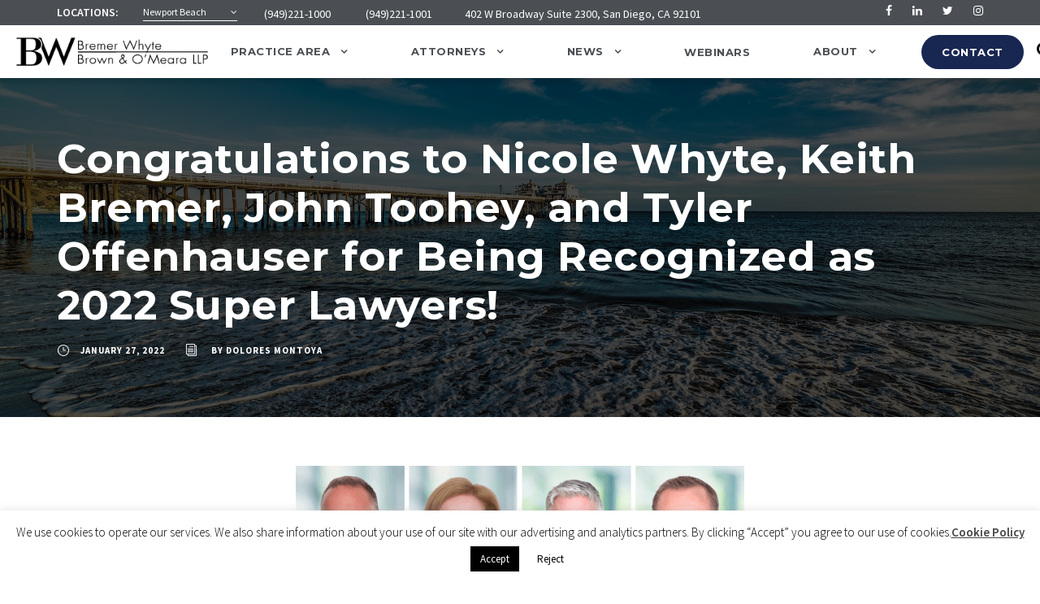

--- FILE ---
content_type: text/html; charset=UTF-8
request_url: https://bremerwhyte.com/awards-accolades/congratulations-to-nicole-whyte-keith-bremer-john-toohey-and-tyler-offenhauser-for-being-recognized-as-2022-super-lawyers/
body_size: 20553
content:
<!DOCTYPE html>
<html lang="en-US" class="no-js">
<head>
	<meta charset="UTF-8">
	<meta name="viewport" content="width=device-width, initial-scale=1">
	<link rel="profile" href="https://gmpg.org/xfn/11">
	<link rel="pingback" href="https://bremerwhyte.com/xmlrpc.php">
	<link rel="stylesheet" type="text/css" href="//cdn.jsdelivr.net/npm/slick-carousel@1.8.1/slick/slick.css"/>

	<meta name='robots' content='index, follow, max-image-preview:large, max-snippet:-1, max-video-preview:-1' />
	<style>img:is([sizes="auto" i], [sizes^="auto," i]) { contain-intrinsic-size: 3000px 1500px }</style>
	
	<!-- This site is optimized with the Yoast SEO plugin v26.8 - https://yoast.com/product/yoast-seo-wordpress/ -->
	<title>Congratulations to Nicole Whyte, Keith Bremer, John Toohey, and Tyler Offenhauser for Being Recognized as 2022 Super Lawyers! | Bremer Whyte Brown &amp; O&#039;Meara</title>
	<meta name="description" content="Read about Congratulations to Nicole Whyte, Keith Bremer, John Toohey, and Tyler Offenhauser for Being Recognized as 2022 Super Lawyers! from Bremer Whyte. Learn more today." />
	<link rel="canonical" href="https://bremerwhyte.com/awards-accolades/congratulations-to-nicole-whyte-keith-bremer-john-toohey-and-tyler-offenhauser-for-being-recognized-as-2022-super-lawyers/" />
	<meta property="og:locale" content="en_US" />
	<meta property="og:type" content="article" />
	<meta property="og:title" content="Congratulations to Nicole Whyte, Keith Bremer, John Toohey, and Tyler Offenhauser for Being Recognized as 2022 Super Lawyers! | Bremer Whyte Brown &amp; O&#039;Meara" />
	<meta property="og:description" content="Read about Congratulations to Nicole Whyte, Keith Bremer, John Toohey, and Tyler Offenhauser for Being Recognized as 2022 Super Lawyers! from Bremer Whyte. Learn more today." />
	<meta property="og:url" content="https://bremerwhyte.com/awards-accolades/congratulations-to-nicole-whyte-keith-bremer-john-toohey-and-tyler-offenhauser-for-being-recognized-as-2022-super-lawyers/" />
	<meta property="og:site_name" content="Bremer Whyte Brown &amp; O&#039;Meara" />
	<meta property="article:publisher" content="https://www.facebook.com/BremerWhyte" />
	<meta property="article:published_time" content="2022-01-27T17:11:09+00:00" />
	<meta property="article:modified_time" content="2022-02-14T17:17:19+00:00" />
	<meta property="og:image" content="https://bremerwhyte.com/wp-content/uploads/2022/01/1.png" />
	<meta property="og:image:width" content="552" />
	<meta property="og:image:height" content="200" />
	<meta property="og:image:type" content="image/png" />
	<meta name="author" content="Dolores Montoya" />
	<meta name="twitter:card" content="summary_large_image" />
	<meta name="twitter:creator" content="@BremerWhyte" />
	<meta name="twitter:site" content="@BremerWhyte" />
	<meta name="twitter:label1" content="Written by" />
	<meta name="twitter:data1" content="Dolores Montoya" />
	<meta name="twitter:label2" content="Est. reading time" />
	<meta name="twitter:data2" content="1 minute" />
	<script type="application/ld+json" class="yoast-schema-graph">{"@context":"https://schema.org","@graph":[{"@type":"Article","@id":"https://bremerwhyte.com/awards-accolades/congratulations-to-nicole-whyte-keith-bremer-john-toohey-and-tyler-offenhauser-for-being-recognized-as-2022-super-lawyers/#article","isPartOf":{"@id":"https://bremerwhyte.com/awards-accolades/congratulations-to-nicole-whyte-keith-bremer-john-toohey-and-tyler-offenhauser-for-being-recognized-as-2022-super-lawyers/"},"author":{"name":"Dolores Montoya","@id":"https://bremerwhyte.com/#/schema/person/ff5fc0e646fb40dc7aa4bc3cc42be7c1"},"headline":"Congratulations to Nicole Whyte, Keith Bremer, John Toohey, and Tyler Offenhauser for Being Recognized as 2022 Super Lawyers!","datePublished":"2022-01-27T17:11:09+00:00","dateModified":"2022-02-14T17:17:19+00:00","mainEntityOfPage":{"@id":"https://bremerwhyte.com/awards-accolades/congratulations-to-nicole-whyte-keith-bremer-john-toohey-and-tyler-offenhauser-for-being-recognized-as-2022-super-lawyers/"},"wordCount":174,"image":{"@id":"https://bremerwhyte.com/awards-accolades/congratulations-to-nicole-whyte-keith-bremer-john-toohey-and-tyler-offenhauser-for-being-recognized-as-2022-super-lawyers/#primaryimage"},"thumbnailUrl":"https://bremerwhyte.com/wp-content/uploads/2022/01/1.png","keywords":["awards"],"articleSection":["Awards"],"inLanguage":"en-US"},{"@type":"WebPage","@id":"https://bremerwhyte.com/awards-accolades/congratulations-to-nicole-whyte-keith-bremer-john-toohey-and-tyler-offenhauser-for-being-recognized-as-2022-super-lawyers/","url":"https://bremerwhyte.com/awards-accolades/congratulations-to-nicole-whyte-keith-bremer-john-toohey-and-tyler-offenhauser-for-being-recognized-as-2022-super-lawyers/","name":"Congratulations to Nicole Whyte, Keith Bremer, John Toohey, and Tyler Offenhauser for Being Recognized as 2022 Super Lawyers! | Bremer Whyte Brown &amp; O&#039;Meara","isPartOf":{"@id":"https://bremerwhyte.com/#website"},"primaryImageOfPage":{"@id":"https://bremerwhyte.com/awards-accolades/congratulations-to-nicole-whyte-keith-bremer-john-toohey-and-tyler-offenhauser-for-being-recognized-as-2022-super-lawyers/#primaryimage"},"image":{"@id":"https://bremerwhyte.com/awards-accolades/congratulations-to-nicole-whyte-keith-bremer-john-toohey-and-tyler-offenhauser-for-being-recognized-as-2022-super-lawyers/#primaryimage"},"thumbnailUrl":"https://bremerwhyte.com/wp-content/uploads/2022/01/1.png","datePublished":"2022-01-27T17:11:09+00:00","dateModified":"2022-02-14T17:17:19+00:00","author":{"@id":"https://bremerwhyte.com/#/schema/person/ff5fc0e646fb40dc7aa4bc3cc42be7c1"},"description":"Read about Congratulations to Nicole Whyte, Keith Bremer, John Toohey, and Tyler Offenhauser for Being Recognized as 2022 Super Lawyers! from Bremer Whyte. Learn more today.","breadcrumb":{"@id":"https://bremerwhyte.com/awards-accolades/congratulations-to-nicole-whyte-keith-bremer-john-toohey-and-tyler-offenhauser-for-being-recognized-as-2022-super-lawyers/#breadcrumb"},"inLanguage":"en-US","potentialAction":[{"@type":"ReadAction","target":["https://bremerwhyte.com/awards-accolades/congratulations-to-nicole-whyte-keith-bremer-john-toohey-and-tyler-offenhauser-for-being-recognized-as-2022-super-lawyers/"]}]},{"@type":"ImageObject","inLanguage":"en-US","@id":"https://bremerwhyte.com/awards-accolades/congratulations-to-nicole-whyte-keith-bremer-john-toohey-and-tyler-offenhauser-for-being-recognized-as-2022-super-lawyers/#primaryimage","url":"https://bremerwhyte.com/wp-content/uploads/2022/01/1.png","contentUrl":"https://bremerwhyte.com/wp-content/uploads/2022/01/1.png","width":552,"height":200},{"@type":"BreadcrumbList","@id":"https://bremerwhyte.com/awards-accolades/congratulations-to-nicole-whyte-keith-bremer-john-toohey-and-tyler-offenhauser-for-being-recognized-as-2022-super-lawyers/#breadcrumb","itemListElement":[{"@type":"ListItem","position":1,"name":"Home","item":"https://bremerwhyte.com/"},{"@type":"ListItem","position":2,"name":"Blog","item":"https://bremerwhyte.com/blog/"},{"@type":"ListItem","position":3,"name":"Congratulations to Nicole Whyte, Keith Bremer, John Toohey, and Tyler Offenhauser for Being Recognized as 2022 Super Lawyers!"}]},{"@type":"WebSite","@id":"https://bremerwhyte.com/#website","url":"https://bremerwhyte.com/","name":"Bremer Whyte Brown &amp; O&#039;Meara","description":"AV Rated Transaction &amp; Litigation Law Firm","potentialAction":[{"@type":"SearchAction","target":{"@type":"EntryPoint","urlTemplate":"https://bremerwhyte.com/?s={search_term_string}"},"query-input":{"@type":"PropertyValueSpecification","valueRequired":true,"valueName":"search_term_string"}}],"inLanguage":"en-US"},{"@type":"Person","@id":"https://bremerwhyte.com/#/schema/person/ff5fc0e646fb40dc7aa4bc3cc42be7c1","name":"Dolores Montoya","image":{"@type":"ImageObject","inLanguage":"en-US","@id":"https://bremerwhyte.com/#/schema/person/image/","url":"https://secure.gravatar.com/avatar/b68216db3dd9e870e9a91beb883ab1550a495cbd2c85ce951e35ed78a002d392?s=96&d=mm&r=g","contentUrl":"https://secure.gravatar.com/avatar/b68216db3dd9e870e9a91beb883ab1550a495cbd2c85ce951e35ed78a002d392?s=96&d=mm&r=g","caption":"Dolores Montoya"}}]}</script>
	<!-- / Yoast SEO plugin. -->


<link rel='dns-prefetch' href='//maps.google.com' />
<link rel='dns-prefetch' href='//fonts.googleapis.com' />
<link rel="alternate" type="application/rss+xml" title="Bremer Whyte Brown &amp; O&#039;Meara &raquo; Feed" href="https://bremerwhyte.com/feed/" />
<link rel="alternate" type="application/rss+xml" title="Bremer Whyte Brown &amp; O&#039;Meara &raquo; Comments Feed" href="https://bremerwhyte.com/comments/feed/" />
<script type="text/javascript">
/* <![CDATA[ */
window._wpemojiSettings = {"baseUrl":"https:\/\/s.w.org\/images\/core\/emoji\/16.0.1\/72x72\/","ext":".png","svgUrl":"https:\/\/s.w.org\/images\/core\/emoji\/16.0.1\/svg\/","svgExt":".svg","source":{"concatemoji":"https:\/\/bremerwhyte.com\/wp-includes\/js\/wp-emoji-release.min.js?ver=6.8.3"}};
/*! This file is auto-generated */
!function(s,n){var o,i,e;function c(e){try{var t={supportTests:e,timestamp:(new Date).valueOf()};sessionStorage.setItem(o,JSON.stringify(t))}catch(e){}}function p(e,t,n){e.clearRect(0,0,e.canvas.width,e.canvas.height),e.fillText(t,0,0);var t=new Uint32Array(e.getImageData(0,0,e.canvas.width,e.canvas.height).data),a=(e.clearRect(0,0,e.canvas.width,e.canvas.height),e.fillText(n,0,0),new Uint32Array(e.getImageData(0,0,e.canvas.width,e.canvas.height).data));return t.every(function(e,t){return e===a[t]})}function u(e,t){e.clearRect(0,0,e.canvas.width,e.canvas.height),e.fillText(t,0,0);for(var n=e.getImageData(16,16,1,1),a=0;a<n.data.length;a++)if(0!==n.data[a])return!1;return!0}function f(e,t,n,a){switch(t){case"flag":return n(e,"\ud83c\udff3\ufe0f\u200d\u26a7\ufe0f","\ud83c\udff3\ufe0f\u200b\u26a7\ufe0f")?!1:!n(e,"\ud83c\udde8\ud83c\uddf6","\ud83c\udde8\u200b\ud83c\uddf6")&&!n(e,"\ud83c\udff4\udb40\udc67\udb40\udc62\udb40\udc65\udb40\udc6e\udb40\udc67\udb40\udc7f","\ud83c\udff4\u200b\udb40\udc67\u200b\udb40\udc62\u200b\udb40\udc65\u200b\udb40\udc6e\u200b\udb40\udc67\u200b\udb40\udc7f");case"emoji":return!a(e,"\ud83e\udedf")}return!1}function g(e,t,n,a){var r="undefined"!=typeof WorkerGlobalScope&&self instanceof WorkerGlobalScope?new OffscreenCanvas(300,150):s.createElement("canvas"),o=r.getContext("2d",{willReadFrequently:!0}),i=(o.textBaseline="top",o.font="600 32px Arial",{});return e.forEach(function(e){i[e]=t(o,e,n,a)}),i}function t(e){var t=s.createElement("script");t.src=e,t.defer=!0,s.head.appendChild(t)}"undefined"!=typeof Promise&&(o="wpEmojiSettingsSupports",i=["flag","emoji"],n.supports={everything:!0,everythingExceptFlag:!0},e=new Promise(function(e){s.addEventListener("DOMContentLoaded",e,{once:!0})}),new Promise(function(t){var n=function(){try{var e=JSON.parse(sessionStorage.getItem(o));if("object"==typeof e&&"number"==typeof e.timestamp&&(new Date).valueOf()<e.timestamp+604800&&"object"==typeof e.supportTests)return e.supportTests}catch(e){}return null}();if(!n){if("undefined"!=typeof Worker&&"undefined"!=typeof OffscreenCanvas&&"undefined"!=typeof URL&&URL.createObjectURL&&"undefined"!=typeof Blob)try{var e="postMessage("+g.toString()+"("+[JSON.stringify(i),f.toString(),p.toString(),u.toString()].join(",")+"));",a=new Blob([e],{type:"text/javascript"}),r=new Worker(URL.createObjectURL(a),{name:"wpTestEmojiSupports"});return void(r.onmessage=function(e){c(n=e.data),r.terminate(),t(n)})}catch(e){}c(n=g(i,f,p,u))}t(n)}).then(function(e){for(var t in e)n.supports[t]=e[t],n.supports.everything=n.supports.everything&&n.supports[t],"flag"!==t&&(n.supports.everythingExceptFlag=n.supports.everythingExceptFlag&&n.supports[t]);n.supports.everythingExceptFlag=n.supports.everythingExceptFlag&&!n.supports.flag,n.DOMReady=!1,n.readyCallback=function(){n.DOMReady=!0}}).then(function(){return e}).then(function(){var e;n.supports.everything||(n.readyCallback(),(e=n.source||{}).concatemoji?t(e.concatemoji):e.wpemoji&&e.twemoji&&(t(e.twemoji),t(e.wpemoji)))}))}((window,document),window._wpemojiSettings);
/* ]]> */
</script>
<style id='wp-emoji-styles-inline-css' type='text/css'>

	img.wp-smiley, img.emoji {
		display: inline !important;
		border: none !important;
		box-shadow: none !important;
		height: 1em !important;
		width: 1em !important;
		margin: 0 0.07em !important;
		vertical-align: -0.1em !important;
		background: none !important;
		padding: 0 !important;
	}
</style>
<link rel='stylesheet' id='wp-block-library-css' href='https://bremerwhyte.com/wp-includes/css/dist/block-library/style.min.css?ver=6.8.3' type='text/css' media='all' />
<style id='classic-theme-styles-inline-css' type='text/css'>
/*! This file is auto-generated */
.wp-block-button__link{color:#fff;background-color:#32373c;border-radius:9999px;box-shadow:none;text-decoration:none;padding:calc(.667em + 2px) calc(1.333em + 2px);font-size:1.125em}.wp-block-file__button{background:#32373c;color:#fff;text-decoration:none}
</style>
<style id='global-styles-inline-css' type='text/css'>
:root{--wp--preset--aspect-ratio--square: 1;--wp--preset--aspect-ratio--4-3: 4/3;--wp--preset--aspect-ratio--3-4: 3/4;--wp--preset--aspect-ratio--3-2: 3/2;--wp--preset--aspect-ratio--2-3: 2/3;--wp--preset--aspect-ratio--16-9: 16/9;--wp--preset--aspect-ratio--9-16: 9/16;--wp--preset--color--black: #000000;--wp--preset--color--cyan-bluish-gray: #abb8c3;--wp--preset--color--white: #ffffff;--wp--preset--color--pale-pink: #f78da7;--wp--preset--color--vivid-red: #cf2e2e;--wp--preset--color--luminous-vivid-orange: #ff6900;--wp--preset--color--luminous-vivid-amber: #fcb900;--wp--preset--color--light-green-cyan: #7bdcb5;--wp--preset--color--vivid-green-cyan: #00d084;--wp--preset--color--pale-cyan-blue: #8ed1fc;--wp--preset--color--vivid-cyan-blue: #0693e3;--wp--preset--color--vivid-purple: #9b51e0;--wp--preset--gradient--vivid-cyan-blue-to-vivid-purple: linear-gradient(135deg,rgba(6,147,227,1) 0%,rgb(155,81,224) 100%);--wp--preset--gradient--light-green-cyan-to-vivid-green-cyan: linear-gradient(135deg,rgb(122,220,180) 0%,rgb(0,208,130) 100%);--wp--preset--gradient--luminous-vivid-amber-to-luminous-vivid-orange: linear-gradient(135deg,rgba(252,185,0,1) 0%,rgba(255,105,0,1) 100%);--wp--preset--gradient--luminous-vivid-orange-to-vivid-red: linear-gradient(135deg,rgba(255,105,0,1) 0%,rgb(207,46,46) 100%);--wp--preset--gradient--very-light-gray-to-cyan-bluish-gray: linear-gradient(135deg,rgb(238,238,238) 0%,rgb(169,184,195) 100%);--wp--preset--gradient--cool-to-warm-spectrum: linear-gradient(135deg,rgb(74,234,220) 0%,rgb(151,120,209) 20%,rgb(207,42,186) 40%,rgb(238,44,130) 60%,rgb(251,105,98) 80%,rgb(254,248,76) 100%);--wp--preset--gradient--blush-light-purple: linear-gradient(135deg,rgb(255,206,236) 0%,rgb(152,150,240) 100%);--wp--preset--gradient--blush-bordeaux: linear-gradient(135deg,rgb(254,205,165) 0%,rgb(254,45,45) 50%,rgb(107,0,62) 100%);--wp--preset--gradient--luminous-dusk: linear-gradient(135deg,rgb(255,203,112) 0%,rgb(199,81,192) 50%,rgb(65,88,208) 100%);--wp--preset--gradient--pale-ocean: linear-gradient(135deg,rgb(255,245,203) 0%,rgb(182,227,212) 50%,rgb(51,167,181) 100%);--wp--preset--gradient--electric-grass: linear-gradient(135deg,rgb(202,248,128) 0%,rgb(113,206,126) 100%);--wp--preset--gradient--midnight: linear-gradient(135deg,rgb(2,3,129) 0%,rgb(40,116,252) 100%);--wp--preset--font-size--small: 13px;--wp--preset--font-size--medium: 20px;--wp--preset--font-size--large: 36px;--wp--preset--font-size--x-large: 42px;--wp--preset--spacing--20: 0.44rem;--wp--preset--spacing--30: 0.67rem;--wp--preset--spacing--40: 1rem;--wp--preset--spacing--50: 1.5rem;--wp--preset--spacing--60: 2.25rem;--wp--preset--spacing--70: 3.38rem;--wp--preset--spacing--80: 5.06rem;--wp--preset--shadow--natural: 6px 6px 9px rgba(0, 0, 0, 0.2);--wp--preset--shadow--deep: 12px 12px 50px rgba(0, 0, 0, 0.4);--wp--preset--shadow--sharp: 6px 6px 0px rgba(0, 0, 0, 0.2);--wp--preset--shadow--outlined: 6px 6px 0px -3px rgba(255, 255, 255, 1), 6px 6px rgba(0, 0, 0, 1);--wp--preset--shadow--crisp: 6px 6px 0px rgba(0, 0, 0, 1);}:where(.is-layout-flex){gap: 0.5em;}:where(.is-layout-grid){gap: 0.5em;}body .is-layout-flex{display: flex;}.is-layout-flex{flex-wrap: wrap;align-items: center;}.is-layout-flex > :is(*, div){margin: 0;}body .is-layout-grid{display: grid;}.is-layout-grid > :is(*, div){margin: 0;}:where(.wp-block-columns.is-layout-flex){gap: 2em;}:where(.wp-block-columns.is-layout-grid){gap: 2em;}:where(.wp-block-post-template.is-layout-flex){gap: 1.25em;}:where(.wp-block-post-template.is-layout-grid){gap: 1.25em;}.has-black-color{color: var(--wp--preset--color--black) !important;}.has-cyan-bluish-gray-color{color: var(--wp--preset--color--cyan-bluish-gray) !important;}.has-white-color{color: var(--wp--preset--color--white) !important;}.has-pale-pink-color{color: var(--wp--preset--color--pale-pink) !important;}.has-vivid-red-color{color: var(--wp--preset--color--vivid-red) !important;}.has-luminous-vivid-orange-color{color: var(--wp--preset--color--luminous-vivid-orange) !important;}.has-luminous-vivid-amber-color{color: var(--wp--preset--color--luminous-vivid-amber) !important;}.has-light-green-cyan-color{color: var(--wp--preset--color--light-green-cyan) !important;}.has-vivid-green-cyan-color{color: var(--wp--preset--color--vivid-green-cyan) !important;}.has-pale-cyan-blue-color{color: var(--wp--preset--color--pale-cyan-blue) !important;}.has-vivid-cyan-blue-color{color: var(--wp--preset--color--vivid-cyan-blue) !important;}.has-vivid-purple-color{color: var(--wp--preset--color--vivid-purple) !important;}.has-black-background-color{background-color: var(--wp--preset--color--black) !important;}.has-cyan-bluish-gray-background-color{background-color: var(--wp--preset--color--cyan-bluish-gray) !important;}.has-white-background-color{background-color: var(--wp--preset--color--white) !important;}.has-pale-pink-background-color{background-color: var(--wp--preset--color--pale-pink) !important;}.has-vivid-red-background-color{background-color: var(--wp--preset--color--vivid-red) !important;}.has-luminous-vivid-orange-background-color{background-color: var(--wp--preset--color--luminous-vivid-orange) !important;}.has-luminous-vivid-amber-background-color{background-color: var(--wp--preset--color--luminous-vivid-amber) !important;}.has-light-green-cyan-background-color{background-color: var(--wp--preset--color--light-green-cyan) !important;}.has-vivid-green-cyan-background-color{background-color: var(--wp--preset--color--vivid-green-cyan) !important;}.has-pale-cyan-blue-background-color{background-color: var(--wp--preset--color--pale-cyan-blue) !important;}.has-vivid-cyan-blue-background-color{background-color: var(--wp--preset--color--vivid-cyan-blue) !important;}.has-vivid-purple-background-color{background-color: var(--wp--preset--color--vivid-purple) !important;}.has-black-border-color{border-color: var(--wp--preset--color--black) !important;}.has-cyan-bluish-gray-border-color{border-color: var(--wp--preset--color--cyan-bluish-gray) !important;}.has-white-border-color{border-color: var(--wp--preset--color--white) !important;}.has-pale-pink-border-color{border-color: var(--wp--preset--color--pale-pink) !important;}.has-vivid-red-border-color{border-color: var(--wp--preset--color--vivid-red) !important;}.has-luminous-vivid-orange-border-color{border-color: var(--wp--preset--color--luminous-vivid-orange) !important;}.has-luminous-vivid-amber-border-color{border-color: var(--wp--preset--color--luminous-vivid-amber) !important;}.has-light-green-cyan-border-color{border-color: var(--wp--preset--color--light-green-cyan) !important;}.has-vivid-green-cyan-border-color{border-color: var(--wp--preset--color--vivid-green-cyan) !important;}.has-pale-cyan-blue-border-color{border-color: var(--wp--preset--color--pale-cyan-blue) !important;}.has-vivid-cyan-blue-border-color{border-color: var(--wp--preset--color--vivid-cyan-blue) !important;}.has-vivid-purple-border-color{border-color: var(--wp--preset--color--vivid-purple) !important;}.has-vivid-cyan-blue-to-vivid-purple-gradient-background{background: var(--wp--preset--gradient--vivid-cyan-blue-to-vivid-purple) !important;}.has-light-green-cyan-to-vivid-green-cyan-gradient-background{background: var(--wp--preset--gradient--light-green-cyan-to-vivid-green-cyan) !important;}.has-luminous-vivid-amber-to-luminous-vivid-orange-gradient-background{background: var(--wp--preset--gradient--luminous-vivid-amber-to-luminous-vivid-orange) !important;}.has-luminous-vivid-orange-to-vivid-red-gradient-background{background: var(--wp--preset--gradient--luminous-vivid-orange-to-vivid-red) !important;}.has-very-light-gray-to-cyan-bluish-gray-gradient-background{background: var(--wp--preset--gradient--very-light-gray-to-cyan-bluish-gray) !important;}.has-cool-to-warm-spectrum-gradient-background{background: var(--wp--preset--gradient--cool-to-warm-spectrum) !important;}.has-blush-light-purple-gradient-background{background: var(--wp--preset--gradient--blush-light-purple) !important;}.has-blush-bordeaux-gradient-background{background: var(--wp--preset--gradient--blush-bordeaux) !important;}.has-luminous-dusk-gradient-background{background: var(--wp--preset--gradient--luminous-dusk) !important;}.has-pale-ocean-gradient-background{background: var(--wp--preset--gradient--pale-ocean) !important;}.has-electric-grass-gradient-background{background: var(--wp--preset--gradient--electric-grass) !important;}.has-midnight-gradient-background{background: var(--wp--preset--gradient--midnight) !important;}.has-small-font-size{font-size: var(--wp--preset--font-size--small) !important;}.has-medium-font-size{font-size: var(--wp--preset--font-size--medium) !important;}.has-large-font-size{font-size: var(--wp--preset--font-size--large) !important;}.has-x-large-font-size{font-size: var(--wp--preset--font-size--x-large) !important;}
:where(.wp-block-post-template.is-layout-flex){gap: 1.25em;}:where(.wp-block-post-template.is-layout-grid){gap: 1.25em;}
:where(.wp-block-columns.is-layout-flex){gap: 2em;}:where(.wp-block-columns.is-layout-grid){gap: 2em;}
:root :where(.wp-block-pullquote){font-size: 1.5em;line-height: 1.6;}
</style>
<link rel='stylesheet' id='contact-form-7-css' href='https://bremerwhyte.com/wp-content/plugins/contact-form-7/includes/css/styles.css?ver=6.1.4' type='text/css' media='all' />
<link rel='stylesheet' id='cookie-law-info-css' href='https://bremerwhyte.com/wp-content/plugins/cookie-law-info/legacy/public/css/cookie-law-info-public.css?ver=3.3.9.1' type='text/css' media='all' />
<link rel='stylesheet' id='cookie-law-info-gdpr-css' href='https://bremerwhyte.com/wp-content/plugins/cookie-law-info/legacy/public/css/cookie-law-info-gdpr.css?ver=3.3.9.1' type='text/css' media='all' />
<link rel='stylesheet' id='gdlr-core-google-font-css' href='https://fonts.googleapis.com/css?family=Montserrat%3Aregular%2C700%7CSource+Sans+Pro%3A200%2C200italic%2C300%2C300italic%2Cregular%2Citalic%2C600%2C600italic%2C700%2C700italic%2C900%2C900italic%7CDroid+Serif%3Aregular%2Citalic%2C700%2C700italic&#038;subset=latin%2Clatin-ext%2Cvietnamese&#038;ver=6.8.3' type='text/css' media='all' />
<link rel='stylesheet' id='gdlr-core-plugin-css' href='https://bremerwhyte.com/wp-content/plugins/goodlayers-core/plugins/combine/style.css?ver=6.8.3' type='text/css' media='all' />
<link rel='stylesheet' id='gdlr-core-page-builder-css' href='https://bremerwhyte.com/wp-content/plugins/goodlayers-core/include/css/page-builder.css?ver=6.8.3' type='text/css' media='all' />
<link rel='stylesheet' id='rs-plugin-settings-css' href='https://bremerwhyte.com/wp-content/plugins/revslider/public/assets/css/settings.css?ver=5.4.1' type='text/css' media='all' />
<style id='rs-plugin-settings-inline-css' type='text/css'>
#rs-demo-id {}
</style>
<link rel='stylesheet' id='searchandfilter-css' href='https://bremerwhyte.com/wp-content/plugins/search-filter/style.css?ver=1' type='text/css' media='all' />
<link rel='stylesheet' id='wpgmp-frontend-css' href='https://bremerwhyte.com/wp-content/plugins/wp-google-map-plugin/assets/css/wpgmp_all_frontend.css?ver=4.9.1' type='text/css' media='all' />
<link rel='stylesheet' id='infinite-style-core-css' href='https://bremerwhyte.com/wp-content/themes/BremerWhyte/css/style-core.css?ver=6.8.3' type='text/css' media='all' />
<link rel='stylesheet' id='infinite-custom-style-css' href='https://bremerwhyte.com/wp-content/uploads/gdlr-style-custom.css?1765817271&#038;ver=6.8.3' type='text/css' media='all' />
<link rel='stylesheet' id='styleCustom-css' href='https://bremerwhyte.com/wp-content/themes/BremerWhyte/css/style-custom-new.css?ver=6.8.3' type='text/css' media='all' />
<link rel='stylesheet' id='style-flexible-css' href='https://bremerwhyte.com/wp-content/themes/BremerWhyte/css/style-flexible.css?ver=6.8.3' type='text/css' media='all' />
<link rel='stylesheet' id='wpmu-wpmu-ui-3-min-css-css' href='https://bremerwhyte.com/wp-content/plugins/popover/inc/external/wpmu-lib/css/wpmu-ui.3.min.css?ver=6.8.3' type='text/css' media='all' />
<link rel='stylesheet' id='wpmu-animate-3-min-css-css' href='https://bremerwhyte.com/wp-content/plugins/popover/inc/external/wpmu-lib/css/animate.3.min.css?ver=6.8.3' type='text/css' media='all' />
<script type="text/javascript" src="https://bremerwhyte.com/wp-includes/js/jquery/jquery.min.js?ver=3.7.1" id="jquery-core-js"></script>
<script type="text/javascript" src="https://bremerwhyte.com/wp-includes/js/jquery/jquery-migrate.min.js?ver=3.4.1" id="jquery-migrate-js"></script>
<script type="text/javascript" id="cookie-law-info-js-extra">
/* <![CDATA[ */
var Cli_Data = {"nn_cookie_ids":[],"cookielist":[],"non_necessary_cookies":[],"ccpaEnabled":"","ccpaRegionBased":"","ccpaBarEnabled":"","strictlyEnabled":["necessary","obligatoire"],"ccpaType":"gdpr","js_blocking":"","custom_integration":"","triggerDomRefresh":"","secure_cookies":""};
var cli_cookiebar_settings = {"animate_speed_hide":"500","animate_speed_show":"500","background":"#FFF","border":"#b1a6a6c2","border_on":"","button_1_button_colour":"#000","button_1_button_hover":"#000000","button_1_link_colour":"#fff","button_1_as_button":"1","button_1_new_win":"","button_2_button_colour":"#333","button_2_button_hover":"#292929","button_2_link_colour":"#444","button_2_as_button":"","button_2_hidebar":"1","button_3_button_colour":"#ffffff","button_3_button_hover":"#cccccc","button_3_link_colour":"#000000","button_3_as_button":"1","button_3_new_win":"","button_4_button_colour":"#000","button_4_button_hover":"#000000","button_4_link_colour":"#1e73be","button_4_as_button":"","button_7_button_colour":"#61a229","button_7_button_hover":"#4e8221","button_7_link_colour":"#fff","button_7_as_button":"1","button_7_new_win":"","font_family":"inherit","header_fix":"","notify_animate_hide":"1","notify_animate_show":"","notify_div_id":"#cookie-law-info-bar","notify_position_horizontal":"right","notify_position_vertical":"bottom","scroll_close":"","scroll_close_reload":"","accept_close_reload":"","reject_close_reload":"","showagain_tab":"","showagain_background":"#fff","showagain_border":"#000","showagain_div_id":"#cookie-law-info-again","showagain_x_position":"100px","text":"#000","show_once_yn":"","show_once":"10000","logging_on":"","as_popup":"","popup_overlay":"1","bar_heading_text":"","cookie_bar_as":"banner","popup_showagain_position":"bottom-right","widget_position":"left"};
var log_object = {"ajax_url":"https:\/\/bremerwhyte.com\/wp-admin\/admin-ajax.php"};
/* ]]> */
</script>
<script type="text/javascript" src="https://bremerwhyte.com/wp-content/plugins/cookie-law-info/legacy/public/js/cookie-law-info-public.js?ver=3.3.9.1" id="cookie-law-info-js"></script>
<script type="text/javascript" src="https://bremerwhyte.com/wp-content/plugins/revslider/public/assets/js/jquery.themepunch.tools.min.js?ver=5.4.1" id="tp-tools-js"></script>
<script type="text/javascript" src="https://bremerwhyte.com/wp-content/plugins/revslider/public/assets/js/jquery.themepunch.revolution.min.js?ver=5.4.1" id="revmin-js"></script>
<!--[if lt IE 9]>
<script type="text/javascript" src="https://bremerwhyte.com/wp-content/themes/BremerWhyte/js/html5.js?ver=6.8.3" id="infinite-html5js-js"></script>
<![endif]-->
<script type="text/javascript" src="https://bremerwhyte.com/wp-content/themes/BremerWhyte/js/script-flexible.js?ver=6.8.3" id="script-flexible-js"></script>
<link rel="https://api.w.org/" href="https://bremerwhyte.com/wp-json/" /><link rel="alternate" title="JSON" type="application/json" href="https://bremerwhyte.com/wp-json/wp/v2/posts/10371" /><link rel="EditURI" type="application/rsd+xml" title="RSD" href="https://bremerwhyte.com/xmlrpc.php?rsd" />
<meta name="generator" content="WordPress 6.8.3" />
<link rel='shortlink' href='https://bremerwhyte.com/?p=10371' />
<link rel="alternate" title="oEmbed (JSON)" type="application/json+oembed" href="https://bremerwhyte.com/wp-json/oembed/1.0/embed?url=https%3A%2F%2Fbremerwhyte.com%2Fawards-accolades%2Fcongratulations-to-nicole-whyte-keith-bremer-john-toohey-and-tyler-offenhauser-for-being-recognized-as-2022-super-lawyers%2F" />
<link rel="alternate" title="oEmbed (XML)" type="text/xml+oembed" href="https://bremerwhyte.com/wp-json/oembed/1.0/embed?url=https%3A%2F%2Fbremerwhyte.com%2Fawards-accolades%2Fcongratulations-to-nicole-whyte-keith-bremer-john-toohey-and-tyler-offenhauser-for-being-recognized-as-2022-super-lawyers%2F&#038;format=xml" />
<script type="text/javascript" src="https://www.bugherd.com/sidebarv2.js?apikey=pguszyzz4el37bynzsmcuq" async="true"></script>

<style>
.gdlr-core-blog-thumbnail {
    height: auto !important;
}
.grid-practice-area {
    display: flex;
    align-items: center;
}

.grid-practice-area .gdlr-core-title-item {
    padding: 0px;
}

</style>
<!-- Facebook Pixel Code -->
<script>
!function(f,b,e,v,n,t,s)
{if(f.fbq)return;n=f.fbq=function(){n.callMethod?
n.callMethod.apply(n,arguments):n.queue.push(arguments)};
if(!f._fbq)f._fbq=n;n.push=n;n.loaded=!0;n.version='2.0';
n.queue=[];t=b.createElement(e);t.async=!0;
t.src=v;s=b.getElementsByTagName(e)[0];
s.parentNode.insertBefore(t,s)}(window,document,'script',
'https://connect.facebook.net/en_US/fbevents.js');

 fbq('init', '152738372133028'); 
fbq('track', 'PageView');
</script>
<noscript>
 <img height="1" width="1" 
src="https://www.facebook.com/tr?id=152738372133028&ev=PageView
&noscript=1"/>
</noscript>
<!-- End Facebook Pixel Code -->  <meta name="generator" content="Powered by Slider Revolution 5.4.1 - responsive, Mobile-Friendly Slider Plugin for WordPress with comfortable drag and drop interface." />
<link rel="icon" href="https://bremerwhyte.com/wp-content/uploads/2018/03/favicon-bremer-whyte.png" sizes="32x32" />
<link rel="icon" href="https://bremerwhyte.com/wp-content/uploads/2018/03/favicon-bremer-whyte.png" sizes="192x192" />
<link rel="apple-touch-icon" href="https://bremerwhyte.com/wp-content/uploads/2018/03/favicon-bremer-whyte.png" />
<meta name="msapplication-TileImage" content="https://bremerwhyte.com/wp-content/uploads/2018/03/favicon-bremer-whyte.png" />
		<style type="text/css" id="wp-custom-css">
			/*
You can add your own CSS here.

Click the help icon above to learn more.
*/

.row.row-center{
	display: flex;
	justify-content: space-around;
	padding-bottom: 1.5rem;
}

.archive .infinite-page-title
{
	visibility: hidden;
	display: none;
	width: 0px;
	height: 0px;
}

.page-template-view-all-attorneys .search_filter_container
{
	padding-top: 0px;
}

.search_filter_container
{
	width: 20%;
	float: left;
	padding: 0px 0px 30px 0px;
}

.search_filter_container ul
{
	margin-left: 20px;
}

.search_filter_container ul li:first-child input
{
	border: 1px #aaa solid;
	padding: 10px;
}

.search_filter_container ul li
{
	margin-bottom: 10px;
}

.search_filter_container ul li,
.search_filter_container ul li input,
.search_filter_container ul li select,
.search_filter_container ul li select
{
	width: 100% !important;
}

.search_filter_container ul li select
{
	border: 1px #2F2F2F solid;
	padding: 10px;
	background: transparent;
    background-image: none;
}

.search_filter_container ul li:last-child input:hover
{
	background-color: rgb(107, 178, 226);
	color: #fff;
}

.archive .infinite-sidebar-wrap,
.search .infinite-sidebar-wrap
{
	padding-top: 30px;
	width: 80%;
	float: left;
}

.archive footer,
.search footer
{
	clear: both;
}

.archive .infinite-column-40,
.search .infinite-column-40
{
	width: 100%;
}

.archive .infinite-content-area,
.search .infinite-content-area
{
	padding-top: 0px !important;
}

.archive .gdlr-core-blog-content,
.search .gdlr-core-blog-content,
.archive .gdlr-core-blog-date-wrapper,
.search .gdlr-core-blog-date-wrapper,
.archive .gdlr-core-blog-info-wrapper,
.search .gdlr-core-blog-info-wrapper
{
	visibility: hidden !important;
	display: none !important;
	height: 0px !important;
	weight: 0px !important;
}

.archive .gdlr-core-blog-title,
.search .gdlr-core-blog-title,
.archive .gdlr-core-blog-thumbnail,
.search .gdlr-core-blog-thumbnail,
.archive .gdlr-core-blog-full-head,
.search .gdlr-core-blog-full-head
{
	margin-bottom: 0px;
}

.archive .gdlr-core-blog-title,
.search .gdlr-core-blog-title
{
	font-size: 13px;
	font-weight: 500;
	background-color: #2F2F2F;
	color: #fff;
	padding: 10px;
	overflow: hidden;
	height: 3em;
}

.archive .gdlr-core-item-list:hover .gdlr-core-blog-title,
.search .gdlr-core-item-list:hover .gdlr-core-blog-title
{
	background-color: rgb(107, 178, 226);
}

.archive .gdlr-core-blog-title a,
.search .gdlr-core-blog-title a
{
	color: #fff;
}

.archive .gdlr-core-item-list,
.search .gdlr-core-item-list
{
	width: 33%;
	display: inline-block;
}

.archive .gdlr-core-blog-thumbnail,
.search .gdlr-core-blog-thumbnail
{
	height: 200px;
}

.archive .gdlr-core-blog-thumbnail img,
.search .gdlr-core-blog-thumbnail img
{
	width: 100%;
}

.archive .gdlr-core-blog-full,
.search .gdlr-core-blog-full
{
	margin-bottom: 20px;
}


.single-attorney .right_sidebar_section
{
	width: 25%;
	float: right;
}

.single-attorney .infinite-single-article-content
{
	width: 70%;
	float: left;
}

.single_attorney_box p
{
font-family: "Montserrat", sans-serif;
font-size: 13px;
font-weight: 500;
}

.all_attorney_container
{
	width: 80%;
	float: left;
}

.single_attorney_box
{
	background-color: #212121;
	width: 274px;
	float: left;
	margin-left: 15px;
	margin-right: 15px;
	margin-bottom: 30px;
}

.single_attorney_box p
{
	margin-bottom: 0px;
	padding: 10px;
	background-color: rgb(35, 35, 35);
	color: #fff;
}

.single_attorney_box:hover p
{
	background-color: rgb(107, 178, 226);
}

.attorney_image_container
{
	height: 200px;
	overflow: hidden;
}

.attorney_image_container img
{
	width: 100%;
}

.attorney_image_container img:hover
{
	opacity: 0.7;
}

.inactive_attorney_mode
{
	color: #fff;
	background-color: #2F2F2F;
	padding: 15px 33px;
	font-size: 13px;
	font-weight: bold;
	text-transform: uppercase;
	text-align: center;
	margin-bottom: 10px;
	line-height: 17px;
}

.archive .inactive_attorney_mode,
.search .inactive_attorney_mode
{
	width: 96%;
}

.inactive_attorney_mode:hover
{
	background-color: rgb(107, 178, 226);
	color: #fff;
}

.active_attorney_mode
{
	color: #2F2F2F;
	border: #2F2F2F 2px solid;
	padding: 15px;
	font-weight: bold;
	font-size: 13px;
	line-height: 17px;
	text-transform: uppercase;
	text-align: center;
	margin-bottom: 10px;
	width: 80%;
}

.active_attorney_mode:hover
{
	background-color: #6BB2E2;
	border: #6BB2E2 2px solid;
	color: #fff;
}

h4.accordion-title
{
	font-size: 16px;
}

h4.accordion-title:hover
{
	color: #212121;
	cursor: pointer;
}

.practice_desc
{
	padding-left: 15px;
	padding-right: 15px;
}

.practice_desc h3
{
	margin-bottom: 10px;
}

.single-attorney .right_sidebar_section h4,
.practice_desc h3
{
	color: #002e5b;
}


.single-attorney .right_sidebar_section h4::before
{
	content: '[+] ';
}

.single-attorney .right_sidebar_section h4.open::before
{
	content: '[-] ' !important;
}

.post-type-archive-attorney .practice_desc h3 span::before
{
	content: "Attorneys";
}

.term-denver .practice_desc h3 span::before
{
	content: "Denver";
}

.term-denver .practice_desc p span::before
{
	content: "Phone: (303)256-6327 ----  Fax: (303)256-6205 ---- Address: 4600 S. Syracuse 9th Floor, Denver CO 80237";
}

.term-las-vegas .practice_desc h3 span::before
{
	content: "Las Vegas";
}

.term-las-vegas .practice_desc p span::before
{
	content: "Phone: (702)258-6665 ----  Fax: (702)258-6662 ---- Address: 1160 N Town Center Dr Suite 250, Las Vegas NV 89144";
}

.term-oakland .practice_desc h3 span::before
{
	content: "Oakland";
}

.term-oakland .practice_desc p span::before
{
	content: "Phone: (510)540-4881 ----  Fax: (510)540-4889 ---- Address: 300 Frank H Ogawa Plaza Suite 355, Oakland CA 94612";
}

.term-orange-county .practice_desc h3 span::before
{
	content: "Orange County";
}

.term-orange-county .practice_desc p span::before
{
	content: "Phone: (949)221-1000 ----  Fax: (949)221-1001 ---- Address: 20320 S.W. Birch Street Second Floor, Newport Beach CA 92660";
}

.term-reno .practice_desc h3 span::before
{
	content: "Reno";
}

.term-reno .practice_desc p span::before
{
	content: "Phone: (775)440-2389 ----  Fax: (949)221-1001 ---- Address: 50 West Liberty Suite 1030, Reno NV 89501";
}

.term-riverside .practice_desc h3 span::before
{
	content: "Riverside";
}

.term-riverside .practice_desc p span::before
{
	content: "Phone: (951)276-9020 ----  Fax: (951)276-9022 ---- Address: 5225 Canyon Crest Dr. Suite 71-363, Riverside CA 92507";
}

.term-san-diego .practice_desc h3 span::before
{
	content: "San Diego";
}

.term-san-diego .practice_desc p span::before
{
	content: "Phone: (619)236-0048 ----  Fax: (619)236-0047 ---- Address: 501 West Broadway Suite 1700, San Diego CA 92101";
}

.office_contact_box:nth-child(odd)
{
	margin-right: 6%;
}

.office_contact_box
{
	width: 47%;
	border: 1px #CFD8DC solid;
	float: left;
	margin-bottom: 6%;
}

.office_map
{
	width: 100%;
	min-height: 250px;
}

.office_contact_body
{
	padding: 40px;
}

.office_contact_header
{
	overflow: hidden;
}

.office_contact_header img
{
	width: 30%;
	max-height: 100px;
	float: left;
}

.office_contact_header h5
{
	color: #000;
	margin-top: 0px;
	padding-top: 7%;
	padding-left: 20px;
	width: 70%;
	float: left;
}

.office_contact_header p
{
	display: none;
}

.office_contact_text
{
	padding-top: 20px;
	clear: both;
}

.page-id-3174 p,
.page-id-3178 p
{
	height: 0px;
}

.archive .infinite-page-title-wrap
{
	display: none;
	visibility: hidden;
	height: 0px;
	display: 0px;
}

.archive #infinite-page-wrapper
{
	padding-top: 15%;
}

.gdlr-core-item-list
{
	background-color: #fff;
}



.gdlr-core-blog-item
{
	min-height: 350px;;
	background-image: url('/wp-content/uploads/2017/05/back_image_no_results_00.jpg');
	background-repeat: no-repeat;
	background-size: 100% auto;
}

.gdlr-core-blog-item-holder
{
	background-color: #fff;
}

.search_form_container
{
	margin-bottom: 20px;
}

.search_filter_container h4.has_childern_elements::before
{
	content: '[+] ';
}

.search_filter_container h4.open::before
{
	content: '[-] ';
}

.search_filter_container .search-field
{
	width: 80%;
	padding: 10px;
	margin-bottom: 5px;
}

.search_filter_container .search-submit
{
	width: 80%;
}

.search_filter_container .search-submit:hover
{
	background-color: #6BB2E2;
}

.practice_area_desc_container p
{
	margin-bottom: 20px;
}

.filter_container
{
	margin-bottom: 20px;
}

.filter_container select
{
	width: 80%;
	border: 1px #aaa solid;
	padding: 10px;
	margin-bottom: 5px;
}

.filter_container input
{
	width: 80%;
	padding: 20px;
	margin-bottom: 5px;
}

.filter_container input:hover
{
	background-color: #6BB2E2;
}

.right_sidebar_section h5
{
	color: #4b4f54;
	font-size: 15px;
	border: 2px solid #4b4f54;
	padding: 20px;
	text-align: center;
}

.right_sidebar_section h5:hover
{
	background-color: rgb(107, 178, 226);
	border: 2px solid rgb(107, 178, 226);
	color: #fff;
}

.gdlr-core-blog-thumbnail a img
{
	width: 100%;
}

.gdlr-core-blog-thumbnail
{
	height: 300px;
}

.page-id-3917 .gdlr-core-gallery-item-holder
{
	background-color: #383838;
}

/*practice area*/
.grid-practice-area {
    display: flex;
    align-items: center;
}

.grid-practice-area .gdlr-core-title-item {
    padding: 0px;
}
section.blog-section .single-post .content{
	padding: 25px !important;
}
.page-id-1281 .fa {
    width: 16px;
}

.image-text .buttons .btn {
    line-height: 20px;
}
h3.gdlr-core-blog-title.gdlr-core-skin-title {
    height: 7em;
    display: flex;
    align-content: center;
    flex-wrap: wrap;
    justify-content: center;
}
form.search-form {
    background: white;
}

.search-field::placeholder {
    color: #C5C7C9 !important
    ;
}


input.search-field.infinite-title-font {
    border: 1px solid #C5C7C9;
    box-shadow: 2px 2px 5px 
			rgba(0,0,0,0.5);
    padding: 5px 30px 5px 30px;
		color: black;
}


.infinite-top-search-submit {
    color: black !important;
}

.infinite-top-search-close {
    color: black !important;
}
/*Responsive*/
@media screen and (max-width: 999px) {
    .search_filter_container {
    	width: 100%;
	}
	.search_filter_container fieldset{
		text-align: center;
	}
	.search_filter_container .active_attorney_mode {
		margin: auto;
	}
	.all_attorney_container {
    	width: 80%;
    	float: none;
    	margin: auto;
	}
}

.infinite-main-menu-search{
	float: left;
    /* margin-top: 7px; */
    /* bottom: 0; */
    /* top: 0; */
    position: absolute;
    /* margin: auto; */
    right: -20px;
    top: 0;
    bottom: 0;
    /* margin: auto; */
    display: flex;
    align-items: center;
    margin-left: 50px;
	color: #000;
}
.infinite-main-menu-search i{color: #000!important; font-size: 20px;}
.archive .infinite-sidebar-wrap, .search .infinite-sidebar-wrap{width: 100%;}

.single .post .infinite-media-image img {
	display: block;
	margin: auto;
}

.covid-table h3{
	color: black
}

.covid-table td a{
	font-size: 1.25rem;
	text-decoration: underline;
}


.page-id-8862 .social-links{
	display: flex;
	justify-content: center;
}

.page-id-8862 .social-links a{
	font-size: 1.75rem;
	color: #000;
	margin: 0.5rem 1rem;
}

@media screen and (min-width: 1200px){
	header .infinite-header-container.infinite-container{
		max-width: 1300px
	}
}

.home section.practice-areas:nth-of-type(1) .practice-item{
	height: 150px;
	/*width: 100%;*/
	text-align: center;
}

.home section.practice-areas:nth-of-type(1) .gdlr-core-pbf-column{
	width: 100%;
}

.home section.practice-areas:nth-of-type(1)  div  span{
	display: none!important;
}

.home section.practice-areas:nth-of-type(1) .gdlr-core-pbf-column p.description{
	display: none!important;
}

@media screen and (max-width: 767px){
	.home section.practice-areas:nth-of-type(1) .practice-item{
	height: 350px; 
	}
}

.infinite-header-style-plain.infinite-style-menu-right .infinite-navigation{
	padding-left: 1%
}
@media (max-width: 414px){
	.gdlr-core-blog-item-holder.gdlr-core-js-2.clearfix {
    display: grid !important;
    grid-template-columns: repeat(2, 1fr) !important;
}

.gdlr-core-item-list.gdlr-core-blog-full.gdlr-core-item-pdlr.gdlr-core-style-left {
    width: 100%;
}
/* 	.archive .gdlr-core-blog-thumbnail img, .search .gdlr-core-blog-thumbnail img {
    height: 113.97px;
} */
}		</style>
		
	<style>
	select {
    	    border-radius: 0px !important;
	}
	@media screen and (max-width: 767px) {
	    .office_contact_box {
		width: 100%;
	    }
	}
	 @media screen and (max-width: 480px) {
	    .search_filter_container {
		width: 100%;
	    }
	}
	</style>

<script type="application/ld+json">
{
  "@context": "http://schema.org",
  "@type": "Attorney",
  "name": "Bremer Whyte Brown O'Meara",
  "description": "Bremer Whyte Brown & O’Meara, LLP (“Bremer Whyte”) is an AV-rated firm that provides a full range of transaction and litigation services to businesses and individuals.  With offices throughout California, Nevada, Arizona, Colorado, Europe and South Africa, we take great pride as a full-service law firm committed to high-quality and responsive legal services.",
  "url": "https://bremerwhyte.com/",
  "image": "https://bremerwhyte.com/wp-content/uploads/2017/04/bremer-whyte-logo-white.png",
  "telephone": "+1-949-221-1000",
  "email": "info@bremerwhyte.com",
  "hasMap": "https://goo.gl/maps/NEux5kEp1gP2",
  "address": {
    "@type": "PostalAddress",
    "addressLocality": "Newport Beach",
    "addressRegion": "CA",
    "postalCode": "92660",
    "streetAddress": "20320 S.W. Birch Street, Suite 200"
  },
  "geo": {
    "@type": "GeoCoordinates",
    "latitude": "33.656922",
    "longitude": "-117.877308"
  },
  "sameAs": [
    "https://www.facebook.com/BremerWhyte",
    "https://twitter.com/BremerWhyte",
    "https://www.linkedin.com/company/bremer-whyte-brown-&-o%27meara"
  ]
}
</script>

</head>

<body data-rsssl=1 class="wp-singular post-template-default single single-post postid-10371 single-format-standard wp-theme-BremerWhyte gdlr-core-body infinite-body infinite-body-front infinite-full  infinite-with-sticky-navigation gdlr-core-link-to-lightbox">
<div class="infinite-mobile-header-wrap" ><div class="infinite-mobile-header infinite-header-background infinite-style-slide" id="infinite-mobile-header" ><div class="infinite-mobile-header-container infinite-container" ><div class="infinite-logo  infinite-item-pdlr"><div class="infinite-logo-inner"><a href="https://bremerwhyte.com/" ><img src="https://bremerwhyte.com/wp-content/uploads/2019/03/bremer-whyte-logo-white-1.png" alt="" width="96" height="45" /></a></div></div><div class="infinite-mobile-menu-right" ><div class="infinite-main-menu-search" id="infinite-mobile-top-search" ><i class="fa fa-search" ></i></div><div class="infinite-top-search-wrap" >
	<div class="infinite-top-search-close" ></div>

	<div class="infinite-top-search-row" >
		<div class="infinite-top-search-cell" >
			<form role="search" method="get" class="search-form" action="https://bremerwhyte.com/">
	<input type="text" class="search-field infinite-title-font" placeholder="Search..." value="" name="s">
	<div class="infinite-top-search-submit"><i class="fa fa-search" ></i></div>
	<input type="submit" class="search-submit" value="Search">
	<div class="infinite-top-search-close"><i class="icon_close" ></i></div>
</form>
		</div>
	</div>

</div>
<div class="infinite-mobile-menu" ><a class="infinite-mm-menu-button infinite-mobile-menu-button infinite-mobile-button-hamburger-with-border" href="#infinite-mobile-menu" ><i class="fa fa-bars" ></i></a><div class="infinite-mm-menu-wrap infinite-navigation-font" id="infinite-mobile-menu" data-slide="right" ><ul id="menu-new-main-menu" class="m-menu"><li class="menu-item menu-item-type-custom menu-item-object-custom menu-item-has-children menu-item-7317"><a>Practice Area</a>
<ul class="sub-menu">
	<li class="menu-item menu-item-type-post_type menu-item-object-page menu-item-7336"><a href="https://bremerwhyte.com/general-liability-law/">General Liability Law</a></li>
	<li class="menu-item menu-item-type-post_type menu-item-object-page menu-item-7337"><a href="https://bremerwhyte.com/business-law/">Business Law</a></li>
	<li class="menu-item menu-item-type-post_type menu-item-object-page menu-item-7335"><a href="https://bremerwhyte.com/employment-law/">Employment Law</a></li>
	<li class="menu-item menu-item-type-post_type menu-item-object-page menu-item-7334"><a href="https://bremerwhyte.com/real-estate-and-construction-law/">Real Estate and Construction Law</a></li>
	<li class="menu-item menu-item-type-post_type menu-item-object-page menu-item-7333"><a href="https://bremerwhyte.com/environmental-and-habitational-law/">Environmental and Habitational Law</a></li>
	<li class="menu-item menu-item-type-custom menu-item-object-custom menu-item-7338"><a href="https://www.bremerwhytefamily.com/">Family Law</a></li>
	<li class="menu-item menu-item-type-post_type menu-item-object-page menu-item-11911"><a href="https://bremerwhyte.com/estate-planning-law/">Estate Planning Law</a></li>
</ul>
</li>
<li class="menu-item menu-item-type-custom menu-item-object-custom menu-item-has-children menu-item-7327"><a href="https://www.bremerwhyte.com/all-attorneys/">Attorneys</a>
<ul class="sub-menu">
	<li class="menu-item menu-item-type-custom menu-item-object-custom menu-item-7328"><a href="https://www.bremerwhyte.com/all-attorneys/?partners=show">Partners</a></li>
	<li class="menu-item menu-item-type-custom menu-item-object-custom menu-item-7329"><a href="https://www.bremerwhyte.com/all-attorneys/?associate=show">Associates</a></li>
</ul>
</li>
<li class="menu-item menu-item-type-custom menu-item-object-custom menu-item-has-children menu-item-7340"><a href="#">News</a>
<ul class="sub-menu">
	<li class="menu-item menu-item-type-post_type menu-item-object-page menu-item-7312"><a href="https://bremerwhyte.com/press/">Press</a></li>
	<li class="menu-item menu-item-type-post_type menu-item-object-page menu-item-7310"><a href="https://bremerwhyte.com/awards-honors/">Awards &#038; Honors</a></li>
	<li class="menu-item menu-item-type-post_type menu-item-object-page menu-item-7311"><a href="https://bremerwhyte.com/results-verdicts/">Results &#038; Verdicts</a></li>
	<li class="menu-item menu-item-type-post_type menu-item-object-page menu-item-8302"><a href="https://bremerwhyte.com/news/">News &#038; Thought Leadership</a></li>
</ul>
</li>
<li class="menu-item menu-item-type-post_type menu-item-object-page menu-item-9072"><a href="https://bremerwhyte.com/webinars/">Webinars</a></li>
<li class="menu-item menu-item-type-post_type menu-item-object-page menu-item-has-children menu-item-7339"><a href="https://bremerwhyte.com/about/">About</a>
<ul class="sub-menu">
	<li class="menu-item menu-item-type-post_type menu-item-object-page menu-item-7349"><a href="https://bremerwhyte.com/about/">Firm Overview</a></li>
	<li class="menu-item menu-item-type-post_type menu-item-object-page menu-item-7313"><a href="https://bremerwhyte.com/community/">Community Engagement</a></li>
	<li class="menu-item menu-item-type-post_type menu-item-object-page menu-item-7314"><a href="https://bremerwhyte.com/our-culture/">Office Culture</a></li>
	<li class="menu-item menu-item-type-post_type menu-item-object-page menu-item-10474"><a href="https://bremerwhyte.com/careers/">Careers</a></li>
	<li class="menu-item menu-item-type-post_type menu-item-object-page menu-item-9667"><a href="https://bremerwhyte.com/about/diversity/">Diversity</a></li>
</ul>
</li>
<li class="menu-item menu-item-type-post_type menu-item-object-page menu-item-7330"><a href="https://bremerwhyte.com/contact/">Contact</a></li>
</ul></div></div></div></div></div></div><div class="infinite-body-outer-wrapper ">
		<div class="infinite-body-wrapper clearfix  infinite-with-transparent-header infinite-with-frame">
	<div class="infinite-header-background-transparent" ><div class="infinite-top-bar" ><div class="infinite-top-bar-background" ></div><div class="infinite-top-bar-container clearfix infinite-container " ><div class="infinite-top-bar-left infinite-item-pdlr"><div class="gdlr-core-dropdown-tab gdlr-core-js clearfix" ><div class="gdlr-core-dropdown-tab-title" ><span class="gdlr-core-head">Newport Beach</span><div class="gdlr-core-dropdown-tab-head-wrap" ><div class="gdlr-core-dropdown-tab-head gdlr-core-active" data-index="0" >Newport Beach</div><div class="gdlr-core-dropdown-tab-head " data-index="1" >Los Angeles</div><div class="gdlr-core-dropdown-tab-head " data-index="2" >Las Vegas</div><div class="gdlr-core-dropdown-tab-head " data-index="3" >San Diego</div><div class="gdlr-core-dropdown-tab-head " data-index="4" >Walnut Creek</div><div class="gdlr-core-dropdown-tab-head " data-index="5" >Arizona</div><div class="gdlr-core-dropdown-tab-head " data-index="6" >Reno</div><div class="gdlr-core-dropdown-tab-head " data-index="7" >Denver</div><div class="gdlr-core-dropdown-tab-head " data-index="8" >North San Diego</div><div class="gdlr-core-dropdown-tab-head " data-index="9" >Dallas</div></div></div><div class="gdlr-core-dropdown-tab-content-wrap" ><div class="gdlr-core-dropdown-tab-content gdlr-core-active" data-index="0" >

<i class="fa fa-phone" style="font-size: 16px;color: #6BB2E2;margin-right: 10px;"  ></i> (949)221-1000 <i class="fa fa-fax" style="font-size: 16px;color: #6BB2E2;margin-left: 27px;margin-right: 10px;"  ></i> (949)221-1001 <i class="fa fa-location-arrow" style="font-size: 16px;color: #6BB2E2;margin-left: 27px;margin-right: 10px;"  ></i>402 W Broadway Suite 2300, San Diego, CA 92101

</div><div class="gdlr-core-dropdown-tab-content " data-index="1" >

<i class="fa fa-phone" style="font-size: 16px;color: #6BB2E2;margin-right: 10px;"  ></i> (818)712-9800 <i class="fa fa-fax" style="font-size: 16px;color: #6BB2E2;margin-left: 27px;margin-right: 10px;"  ></i> (818)712-9900 <i class="fa fa-location-arrow" style="font-size: 16px;color: #6BB2E2;margin-left: 27px;margin-right: 10px;"  ></i>21215 Burbank Blvd. Suite 500, Woodland Hills CA 91367

</div><div class="gdlr-core-dropdown-tab-content " data-index="2" >

<i class="fa fa-phone" style="font-size: 16px;color: #6BB2E2;margin-right: 10px;"  ></i> (702)258-6665 <i class="fa fa-fax" style="font-size: 16px;color: #6BB2E2;margin-left: 27px;margin-right: 10px;"  ></i> (702)258-6662 <i class="fa fa-location-arrow" style="font-size: 16px;color: #6BB2E2;margin-left: 27px;margin-right: 10px;"  ></i>1160 N Town Center Dr Suite 250, Las Vegas NV 89144

</div><div class="gdlr-core-dropdown-tab-content " data-index="3" >

<i class="fa fa-phone" style="font-size: 16px;color: #6BB2E2;margin-right: 10px;"  ></i> (619)236-0048 <i class="fa fa-fax" style="font-size: 16px;color: #6BB2E2;margin-left: 27px;margin-right: 10px;"  ></i> (619)236-0047 <i class="fa fa-location-arrow" style="font-size: 16px;color: #6BB2E2;margin-left: 27px;margin-right: 10px;"  ></i>402 W Broadway Suite 2300, San Diego, CA 92101

</div><div class="gdlr-core-dropdown-tab-content " data-index="4" >

<i class="fa fa-phone" style="font-size: 16px;color: #6BB2E2;margin-right: 10px;"  ></i> (510)540-4881 <i class="fa fa-fax" style="font-size: 16px;color: #6BB2E2;margin-left: 27px;margin-right: 10px;"  ></i> (510)540-4889 <i class="fa fa-location-arrow" style="font-size: 16px;color: #6BB2E2;margin-left: 27px;margin-right: 10px;"  ></i>2033 N. Main St. Suite 600, Walnut Creek, Ca 94596

</div><div class="gdlr-core-dropdown-tab-content " data-index="5" >

<i class="fa fa-phone" style="font-size: 16px;color: #6BB2E2;margin-right: 10px;"  ></i> (602)274-1204 <i class="fa fa-fax" style="font-size: 16px;color: #6BB2E2;margin-left: 27px;margin-right: 10px;"  ></i> (602)274-1205 <i class="fa fa-location-arrow" style="font-size: 16px;color: #6BB2E2;margin-left: 27px;margin-right: 10px;"  ></i>2525 West Frye Rd Suite 200 Chandler, AZ 85224

</div><div class="gdlr-core-dropdown-tab-content " data-index="6" >

<i class="fa fa-phone" style="font-size: 16px;color: #6BB2E2;margin-right: 10px;"  ></i> (775)440-2389 <i class="fa fa-fax" style="font-size: 16px;color: #6BB2E2;margin-left: 27px;margin-right: 10px;"  ></i> (775) 440-2390 <i class="fa fa-location-arrow" style="font-size: 16px;color: #6BB2E2;margin-left: 27px;margin-right: 10px;"  ></i>50 West Liberty Suite 1090, Reno NV 89501

</div><div class="gdlr-core-dropdown-tab-content " data-index="7" >

<i class="fa fa-phone" style="font-size: 16px;color: #6BB2E2;margin-right: 10px;"  ></i> (720) 779-2500 <i class="fa fa-fax" style="font-size: 16px;color: #6BB2E2;margin-left: 27px;margin-right: 10px;"  ></i> (303)256-6205 <i class="fa fa-location-arrow" style="font-size: 16px;color: #6BB2E2;margin-left: 27px;margin-right: 10px;"  ></i>1999 Broadway, Suite 3250, Denver, Colorado 80202

</div><div class="gdlr-core-dropdown-tab-content " data-index="8" >

<i class="fa fa-phone" style="font-size: 16px;color: #6BB2E2;margin-right: 10px;"  ></i> (760)557-2940 <i class="fa fa-fax" style="font-size: 16px;color: #6BB2E2;margin-left: 27px;margin-right: 10px;"  ></i> (619)389-2993 <i class="fa fa-location-arrow" style="font-size: 16px;color: #6BB2E2;margin-left: 27px;margin-right: 10px;"  ></i>760 Garden View Ct. Unit #220 Encinitas, CA 92024
</div><div class="gdlr-core-dropdown-tab-content " data-index="9" >

<i class="fa fa-phone" style="font-size: 16px;color: #6BB2E2;margin-right: 10px;"  ></i> (949) 221-1000 <i class="fa fa-fax" style="font-size: 16px;color: #6BB2E2;margin-left: 27px;margin-right: 10px;"  ></i> (949) 221-1001 <i class="fa fa-location-arrow" style="font-size: 16px;color: #6BB2E2;margin-left: 27px;margin-right: 10px;"  ></i>1910 Pacific Avenue, Suite 2000 Dallas, Texas 75201
</div></div></div></div><div class="infinite-top-bar-right infinite-item-pdlr"><div class="infinite-top-bar-right-social" ><a href="https://www.facebook.com/BremerWhyte" target="_blank" class="infinite-top-bar-social-icon" title="facebook" ><i class="fa fa-facebook" ></i></a><a href="https://www.linkedin.com/company/bremer-whyte-brown-&#038;-o%27meara" target="_blank" class="infinite-top-bar-social-icon" title="linkedin" ><i class="fa fa-linkedin" ></i></a><a href="https://twitter.com/BremerWhyte" target="_blank" class="infinite-top-bar-social-icon" title="twitter" ><i class="fa fa-twitter" ></i></a><a href="https://www.instagram.com/bremerwhyte/" target="_blank" class="infinite-top-bar-social-icon" title="instagram" ><i class="fa fa-instagram" ></i></a></div></div></div></div>	
<header class="infinite-header-wrap infinite-header-style-plain  infinite-style-menu-right infinite-sticky-navigation infinite-style-slide" >
	<div class="infinite-header-background" ></div>
	<div class="infinite-header-container  infinite-container">
			
		<div class="infinite-header-container-inner clearfix">
			<div class="infinite-logo  infinite-item-pdlr"><div class="infinite-logo-inner"><a href="https://bremerwhyte.com/" ><img src="https://bremerwhyte.com/wp-content/uploads/2019/03/bremer-whyte-logo-white.png" alt="" width="301" height="45" /></a></div></div>			<div class="infinite-navigation infinite-item-pdlr clearfix infinite-navigation-submenu-indicator " >
			<div class="infinite-main-menu" id="infinite-main-menu" ><ul id="menu-new-main-menu-1" class="sf-menu"><li  class="menu-item menu-item-type-custom menu-item-object-custom menu-item-has-children menu-item-7317 infinite-normal-menu"><a class="sf-with-ul-pre">Practice Area</a>
<ul class="sub-menu">
	<li  class="menu-item menu-item-type-post_type menu-item-object-page menu-item-7336" data-size="60"><a href="https://bremerwhyte.com/general-liability-law/">General Liability Law</a></li>
	<li  class="menu-item menu-item-type-post_type menu-item-object-page menu-item-7337" data-size="60"><a href="https://bremerwhyte.com/business-law/">Business Law</a></li>
	<li  class="menu-item menu-item-type-post_type menu-item-object-page menu-item-7335" data-size="60"><a href="https://bremerwhyte.com/employment-law/">Employment Law</a></li>
	<li  class="menu-item menu-item-type-post_type menu-item-object-page menu-item-7334" data-size="60"><a href="https://bremerwhyte.com/real-estate-and-construction-law/">Real Estate and Construction Law</a></li>
	<li  class="menu-item menu-item-type-post_type menu-item-object-page menu-item-7333" data-size="60"><a href="https://bremerwhyte.com/environmental-and-habitational-law/">Environmental and Habitational Law</a></li>
	<li  class="menu-item menu-item-type-custom menu-item-object-custom menu-item-7338" data-size="60"><a href="https://www.bremerwhytefamily.com/">Family Law</a></li>
	<li  class="menu-item menu-item-type-post_type menu-item-object-page menu-item-11911" data-size="60"><a href="https://bremerwhyte.com/estate-planning-law/">Estate Planning Law</a></li>
</ul>
</li>
<li  class="menu-item menu-item-type-custom menu-item-object-custom menu-item-has-children menu-item-7327 infinite-normal-menu"><a href="https://www.bremerwhyte.com/all-attorneys/" class="sf-with-ul-pre">Attorneys</a>
<ul class="sub-menu">
	<li  class="menu-item menu-item-type-custom menu-item-object-custom menu-item-7328" data-size="60"><a href="https://www.bremerwhyte.com/all-attorneys/?partners=show">Partners</a></li>
	<li  class="menu-item menu-item-type-custom menu-item-object-custom menu-item-7329" data-size="60"><a href="https://www.bremerwhyte.com/all-attorneys/?associate=show">Associates</a></li>
</ul>
</li>
<li  class="menu-item menu-item-type-custom menu-item-object-custom menu-item-has-children menu-item-7340 infinite-normal-menu"><a href="#" class="sf-with-ul-pre">News</a>
<ul class="sub-menu">
	<li  class="menu-item menu-item-type-post_type menu-item-object-page menu-item-7312" data-size="60"><a href="https://bremerwhyte.com/press/">Press</a></li>
	<li  class="menu-item menu-item-type-post_type menu-item-object-page menu-item-7310" data-size="60"><a href="https://bremerwhyte.com/awards-honors/">Awards &#038; Honors</a></li>
	<li  class="menu-item menu-item-type-post_type menu-item-object-page menu-item-7311" data-size="60"><a href="https://bremerwhyte.com/results-verdicts/">Results &#038; Verdicts</a></li>
	<li  class="menu-item menu-item-type-post_type menu-item-object-page menu-item-8302" data-size="60"><a href="https://bremerwhyte.com/news/">News &#038; Thought Leadership</a></li>
</ul>
</li>
<li  class="menu-item menu-item-type-post_type menu-item-object-page menu-item-9072 infinite-normal-menu"><a href="https://bremerwhyte.com/webinars/">Webinars</a></li>
<li  class="menu-item menu-item-type-post_type menu-item-object-page menu-item-has-children menu-item-7339 infinite-normal-menu"><a href="https://bremerwhyte.com/about/" class="sf-with-ul-pre">About</a>
<ul class="sub-menu">
	<li  class="menu-item menu-item-type-post_type menu-item-object-page menu-item-7349" data-size="60"><a href="https://bremerwhyte.com/about/">Firm Overview</a></li>
	<li  class="menu-item menu-item-type-post_type menu-item-object-page menu-item-7313" data-size="60"><a href="https://bremerwhyte.com/community/">Community Engagement</a></li>
	<li  class="menu-item menu-item-type-post_type menu-item-object-page menu-item-7314" data-size="60"><a href="https://bremerwhyte.com/our-culture/">Office Culture</a></li>
	<li  class="menu-item menu-item-type-post_type menu-item-object-page menu-item-10474" data-size="60"><a href="https://bremerwhyte.com/careers/">Careers</a></li>
	<li  class="menu-item menu-item-type-post_type menu-item-object-page menu-item-9667" data-size="60"><a href="https://bremerwhyte.com/about/diversity/">Diversity</a></li>
</ul>
</li>
<li  class="menu-item menu-item-type-post_type menu-item-object-page menu-item-7330 infinite-normal-menu"><a href="https://bremerwhyte.com/contact/">Contact</a></li>
</ul></div><div class="infinite-main-menu-right-wrap clearfix " ><div class="infinite-main-menu-search" id="infinite-top-search" ><i class="fa fa-search" ></i></div><div class="infinite-top-search-wrap" >
	<div class="infinite-top-search-close" ></div>

	<div class="infinite-top-search-row" >
		<div class="infinite-top-search-cell" >
			<form role="search" method="get" class="search-form" action="https://bremerwhyte.com/">
	<input type="text" class="search-field infinite-title-font" placeholder="Search..." value="" name="s">
	<div class="infinite-top-search-submit"><i class="fa fa-search" ></i></div>
	<input type="submit" class="search-submit" value="Search">
	<div class="infinite-top-search-close"><i class="icon_close" ></i></div>
</form>
		</div>
	</div>

</div>
</div>			</div><!-- infinite-navigation -->

		</div><!-- infinite-header-inner -->
	</div><!-- infinite-header-container -->
</header><!-- header --></div>	<div class="infinite-page-wrapper" id="infinite-page-wrapper" ><div class="infinite-blog-title-wrap  infinite-style-custom" ><div class="infinite-header-transparent-substitute" ></div><div class="infinite-blog-title-overlay"  ></div><div class="infinite-blog-title-container infinite-container" ><div class="infinite-blog-title-content infinite-item-pdlr"  ><header class="infinite-single-article-head clearfix" ><div class="infinite-single-article-head-right"><h1 class="infinite-single-article-title">Congratulations to Nicole Whyte, Keith Bremer, John Toohey, and Tyler Offenhauser for Being  Recognized as 2022 Super Lawyers!</h1><div class="infinite-blog-info-wrapper" ><div class="infinite-blog-info infinite-blog-info-font infinite-blog-info-date"><span class="infinite-head" ><i class="icon_clock_alt" ></i></span><a href="https://bremerwhyte.com/2022/01/27/">January 27, 2022</a></div><div class="infinite-blog-info infinite-blog-info-font infinite-blog-info-author"><span class="infinite-head" ><i class="icon_documents_alt" ></i></span><a href="https://bremerwhyte.com/author/lhickey/" title="Posts by Dolores Montoya" rel="author">Dolores Montoya</a></div></div></div></header></div></div></div><div class="infinite-content-container infinite-container"><div class=" infinite-sidebar-wrap clearfix infinite-line-height-0 infinite-sidebar-style-none" ><div class=" infinite-sidebar-center infinite-column-60 infinite-line-height" ><div class="infinite-content-wrap infinite-item-pdlr clearfix" ><div class="infinite-content-area" ><article id="post-10371" class="post-10371 post type-post status-publish format-standard has-post-thumbnail hentry category-awards-accolades tag-awards">
	<div class="infinite-single-article" >
		<div class="infinite-single-article-thumbnail infinite-media-image" ><img src="https://bremerwhyte.com/wp-content/uploads/2022/01/1.png" alt="" width="552" height="200" /></div><div class="infinite-single-article-content"><p><span style="font-weight: 400;">BWB&amp;O is proud to announce that Partners </span><a href="https://profiles.superlawyers.com/california/newport-beach/lawyer/nicole-whyte/80bee9c9-364f-4ccc-9f70-c7238a6dda41.html"><span style="font-weight: 400;">Nicole Whyte</span></a><span style="font-weight: 400;">, </span><a href="https://profiles.superlawyers.com/california/newport-beach/lawyer/keith-g-bremer/ac131454-cfce-41a0-bec3-9fff5d5c876a.html"><span style="font-weight: 400;">Keith Bremer</span></a><span style="font-weight: 400;">, </span><a href="https://profiles.superlawyers.com/california/newport-beach/lawyer/john-h-toohey/cf23306c-8b52-416a-947b-bec091419f2a.html"><span style="font-weight: 400;">John Toohey</span></a><span style="font-weight: 400;">, and </span><a href="https://profiles.superlawyers.com/california/newport-beach/lawyer/tyler-d-offenhauser/37a1f4b2-770a-45c1-a933-58b0e61b42a4.html"><span style="font-weight: 400;">Tyler Offenhauser</span></a><span style="font-weight: 400;"> have been named as 2022 Southern California&#8217;s Super Lawyers! We are also honored to share that Nicole Whyte is included in two of the top lists, </span><a href="https://www.superlawyers.com/california-southern/toplists/top-50-2022-women-southern-california-super-lawyers/002f9c8cee878b64a747a2c211da7d83"><span style="font-weight: 400;">Top 50 Women Lawyers </span></a><span style="font-weight: 400;">in Southern California and </span><a href="https://www.superlawyers.com/california-southern/toplists/top-50-2022-orange-county-super-lawyers/346c8eab253450c0b3f19020048c427b"><span style="font-weight: 400;">Top 50 Lawyers</span></a><span style="font-weight: 400;"> in Orange County!</span></p>
<p><a href="https://www.superlawyers.com/about.html"><span style="font-weight: 400;">Super Lawyers</span></a><span style="font-weight: 400;"> is a rating service of outstanding lawyers from more than 70 practice areas who have attained a high degree of peer recognition and professional achievement. The patented selection process includes independent research, peer nominations, and peer evaluations.</span><span style="font-weight: 400;"> </span><span style="font-weight: 400;">Each candidate is evaluated on 12 indicators of peer recognition and professional achievement. During the final selection process, only lawyers in the top 5% of the total lawyers in the state are selected to the Super Lawyers list. </span></p>
<p><span style="font-weight: 400;">Congratulations to Nicole Whyte, Keith Bremer, John Toohey, and Tyler Offenhauser on their achievements and for being included among the best lawyers in Southern California and Orange County!</span></p>
</div>	</div><!-- infinite-single-article -->
</article><!-- post-id -->
</div></div></div></div></div><div class="gdlr-core-page-builder-body"></div><div class="infinite-bottom-page-builder-container infinite-container" ><div class="infinite-bottom-page-builder-sidebar-wrap infinite-sidebar-style-none" ><div class="infinite-bottom-page-builder-sidebar-class" ><div class="infinite-bottom-page-builder-content infinite-item-pdlr" ><div class="infinite-single-social-share infinite-item-rvpdlr" ><div class="gdlr-core-social-share-item gdlr-core-item-pdb  gdlr-core-center-align gdlr-core-social-share-left-text gdlr-core-item-pdlr" style="padding-bottom: 0px;"  ><span class="gdlr-core-social-share-wrap"><a class="gdlr-core-social-share-facebook" href="http://www.facebook.com/share.php?u=https://bremerwhyte.com/awards-accolades/congratulations-to-nicole-whyte-keith-bremer-john-toohey-and-tyler-offenhauser-for-being-recognized-as-2022-super-lawyers/&#038;title=Congratulations+to+Nicole+Whyte%2C+Keith+Bremer%2C+John+Toohey%2C+and+Tyler+Offenhauser+for+Being++Recognized+as+2022+Super+Lawyers%21" target="_blank" onclick="javascript:window.open(this.href,&#039;&#039;, &#039;menubar=no,toolbar=no,resizable=yes,scrollbars=yes,height=602,width=555&#039;);return false;"  ><i class="fa fa-facebook" ></i></a><a class="gdlr-core-social-share-linkedin" href="http://www.linkedin.com/shareArticle?mini=true&#038;url=https://bremerwhyte.com/awards-accolades/congratulations-to-nicole-whyte-keith-bremer-john-toohey-and-tyler-offenhauser-for-being-recognized-as-2022-super-lawyers/&#038;title=Congratulations+to+Nicole+Whyte%2C+Keith+Bremer%2C+John+Toohey%2C+and+Tyler+Offenhauser+for+Being++Recognized+as+2022+Super+Lawyers%21" target="_blank" onclick="javascript:window.open(this.href,&#039;&#039;, &#039;menubar=no,toolbar=no,resizable=yes,scrollbars=yes,height=452,width=550&#039;);return false;"  ><i class="fa fa-linkedin" ></i></a><a class="gdlr-core-social-share-twitter" href="http://twitter.com/home?status=Congratulations+to+Nicole+Whyte%2C+Keith+Bremer%2C+John+Toohey%2C+and+Tyler+Offenhauser+for+Being++Recognized+as+2022+Super+Lawyers%21+https://bremerwhyte.com/awards-accolades/congratulations-to-nicole-whyte-keith-bremer-john-toohey-and-tyler-offenhauser-for-being-recognized-as-2022-super-lawyers/" target="_blank" onclick="javascript:window.open(this.href,&#039;&#039;, &#039;menubar=no,toolbar=no,resizable=yes,scrollbars=yes,height=255,width=555&#039;);return false;"  ><i class="fa fa-twitter" ></i></a><a class="gdlr-core-social-share-email" href="mailto:?subject=Site%20sharing&#038;body=Please%20check%20this%20site%20out%20https://bremerwhyte.com/awards-accolades/congratulations-to-nicole-whyte-keith-bremer-john-toohey-and-tyler-offenhauser-for-being-recognized-as-2022-super-lawyers/"  ><i class="fa fa-envelope" ></i></a></span></div></div><div class="infinite-single-nav-area clearfix" ><span class="infinite-single-nav infinite-single-nav-left"><a href="https://bremerwhyte.com/results-verdicts/newport-beach-partners-jeremy-johnson-and-benjamin-price-and-associate-courtney-serrato-receive-a-complete-defense-verdict/" rel="prev"><i class="arrow_left" ></i><span class="infinite-text" >Prev</span></a></span><span class="infinite-single-nav infinite-single-nav-right"><a href="https://bremerwhyte.com/results-verdicts/bwbos-las-vegas-team-obtains-a-complete-defense-verdict-on-a-vehicle-collision-and-personal-injury-lawsuit/" rel="next"><span class="infinite-text" >Next</span><i class="arrow_right" ></i></a></span></div></div></div></div></div></div><footer><div class="infinite-footer-wrapper" ><div class="infinite-footer-container infinite-container clearfix" ><div class="infinite-footer-column infinite-item-pdlr infinite-column-15" ><div id="text-2" class="widget widget_text infinite-widget"><h3 class="infinite-widget-title"><span class="infinite-widget-head-text">About Us</span><span class="infinite-widget-head-divider"></span></h3><span class="clear"></span>			<div class="textwidget"><img src="/wp-content/uploads/2017/04/bremer-whyte-logo-white.png">
<br/><br/>
Bremer Whyte Brown & O’Meara, LLP is an AV-rated firm that provides a full range of transaction and litigation services to businesses and individuals. With offices throughout California, Nevada, Arizona, Colorado, and Texas, we take great pride as a full-service law firm committed to high-quality and responsive legal services.</div>
		</div></div><div class="infinite-footer-column infinite-item-pdlr infinite-column-15" >
		<div id="recent-posts-3" class="widget widget_recent_entries infinite-widget">
		<h3 class="infinite-widget-title"><span class="infinite-widget-head-text">Latest News</span><span class="infinite-widget-head-divider"></span></h3><span class="clear"></span>
		<ul>
											<li>
					<a href="https://bremerwhyte.com/results-verdicts/congratulations-to-bwbos-woodland-hills-team-on-securing-summary-judgment-in-a-contentious-dental-malpractice-case/">Congratulations to BWB&#038;O&#8217;s Woodland Hills Team on Securing Summary Judgment in a Contentious Dental Malpractice Case!</a>
									</li>
											<li>
					<a href="https://bremerwhyte.com/press/meet-bwbos-employee-spotlight-10/">Meet BWB&#038;O&#8217;s Employee Spotlight!</a>
									</li>
											<li>
					<a href="https://bremerwhyte.com/results-verdicts/bwbos-la-team-secures-a-defense-victory-for-general-contractor-client-in-riverside-superior-court/">BWB&#038;O&#8217;s LA Team Secures a Defense Victory for General Contractor Client in Riverside Superior Court!</a>
									</li>
											<li>
					<a href="https://bremerwhyte.com/press/meet-bwbos-employee-spotlight-9/">Meet BWB&#038;O&#8217;s Employee Spotlight!</a>
									</li>
											<li>
					<a href="https://bremerwhyte.com/press/ceo-founding-principal-nicole-whyte-is-recognized-as-one-of-the-most-influential-leaders-in-orange-county-by-the-oc-business-journal/">CEO/Founding Principal Nicole Whyte is recognized as one of the most Influential Leaders in Orange County by the OC Business Journal!</a>
									</li>
											<li>
					<a href="https://bremerwhyte.com/results-verdicts/congratulations-to-bwbos-newport-beach-team-in-securing-a-defense-verdict-in-a-high-exposure-jury-trial/">Congratulations to BWB&#038;O&#8217;s Newport Beach Team in Securing a Defense Verdict in a High-Exposure Jury Trial!</a>
									</li>
											<li>
					<a href="https://bremerwhyte.com/press/zoom-cle-mastering-the-voir-dire-insights-from-top-defense-attorneys/">ZOOM CLE Mastering the Voir Dire: Insights from Top Defense Attorneys</a>
									</li>
					</ul>

		</div></div><div class="infinite-footer-column infinite-item-pdlr infinite-column-15" ><div id="nav_menu-4" class="widget widget_nav_menu infinite-widget"><h3 class="infinite-widget-title"><span class="infinite-widget-head-text">Practice Areas</span><span class="infinite-widget-head-divider"></span></h3><span class="clear"></span><div class="menu-practice-areas-container"><ul id="menu-practice-areas" class="menu"><li class="menu-item menu-item-type-post_type menu-item-object-page menu-item-7354"><a href="https://bremerwhyte.com/general-liability-law/">General Liability Law</a></li>
<li class="menu-item menu-item-type-post_type menu-item-object-page menu-item-7355"><a href="https://bremerwhyte.com/business-law/">Business Law</a></li>
<li class="menu-item menu-item-type-post_type menu-item-object-page menu-item-7353"><a href="https://bremerwhyte.com/employment-law/">Employment Law</a></li>
<li class="menu-item menu-item-type-post_type menu-item-object-page menu-item-7352"><a href="https://bremerwhyte.com/real-estate-and-construction-law/">Real Estate and Construction Law</a></li>
<li class="menu-item menu-item-type-post_type menu-item-object-page menu-item-7351"><a href="https://bremerwhyte.com/environmental-and-habitational-law/">Environmental and Habitational Law</a></li>
<li class="menu-item menu-item-type-custom menu-item-object-custom menu-item-3576"><a href="http://bremerwhytefamily.com/">Family Law</a></li>
<li class="menu-item menu-item-type-post_type menu-item-object-page menu-item-11923"><a href="https://bremerwhyte.com/estate-planning-law/">Estate Planning Law</a></li>
</ul></div></div></div><div class="infinite-footer-column infinite-item-pdlr infinite-column-15" ><div id="nav_menu-5" class="widget widget_nav_menu infinite-widget"><h3 class="infinite-widget-title"><span class="infinite-widget-head-text">Offices</span><span class="infinite-widget-head-divider"></span></h3><span class="clear"></span><div class="menu-offices-container"><ul id="menu-offices" class="menu"><li class="menu-item menu-item-type-custom menu-item-object-custom menu-item-3586"><a href="/contact/">Newport Beach</a></li>
<li class="menu-item menu-item-type-custom menu-item-object-custom menu-item-3585"><a href="/contact/">Los Angeles</a></li>
<li class="menu-item menu-item-type-custom menu-item-object-custom menu-item-3584"><a href="/contact/">Las Vegas</a></li>
<li class="menu-item menu-item-type-custom menu-item-object-custom menu-item-3590"><a href="/contact/">San Diego</a></li>
<li class="menu-item menu-item-type-custom menu-item-object-custom menu-item-3588"><a href="/contact/">Arizona</a></li>
<li class="menu-item menu-item-type-custom menu-item-object-custom menu-item-4204"><a href="/contact/">Reno</a></li>
<li class="menu-item menu-item-type-custom menu-item-object-custom menu-item-3583"><a href="/contact/">Denver</a></li>
<li class="menu-item menu-item-type-custom menu-item-object-custom menu-item-7884"><a href="/contact/">North San Diego</a></li>
<li class="menu-item menu-item-type-custom menu-item-object-custom menu-item-10638"><a href="/contact/">Walnut Creek</a></li>
<li class="menu-item menu-item-type-custom menu-item-object-custom menu-item-10965"><a href="/contact/">Dallas</a></li>
</ul></div></div></div></div></div><div class="infinite-copyright-wrapper" ><div class="infinite-copyright-container infinite-container"><div class="infinite-copyright-text infinite-item-pdlr"><small>This website is for informational purposes only and does not provide legal advice. Please do not act or refrain from acting based on anything you read on this site. Using this site or communicating with Bremer, Whyte, Brown & O’Meara, LLP through this site does not form an attorney/client relationship. This site is legal advertising. <a style="font-weight: bold" href="/disclaimer">Please review the full disclaimer for more information.</a>
<br><br>
</small>
© 2019 Bremer Whyte Brown & O'Meara, LLP. All rights reserved.

<small>
<br>
<a href="/privacy-policy">Privacy Policy</a> | <a href="/cookie-policy">Cookie Policy</a>
</small></div></div></div></footer></div></div><a href="#infinite-top-anchor" class="infinite-footer-back-to-top-button" id="infinite-footer-back-to-top-button"><i class="fa fa-angle-up" ></i></a>
	<script type="speculationrules">
{"prefetch":[{"source":"document","where":{"and":[{"href_matches":"\/*"},{"not":{"href_matches":["\/wp-*.php","\/wp-admin\/*","\/wp-content\/uploads\/*","\/wp-content\/*","\/wp-content\/plugins\/*","\/wp-content\/themes\/BremerWhyte\/*","\/*\\?(.+)"]}},{"not":{"selector_matches":"a[rel~=\"nofollow\"]"}},{"not":{"selector_matches":".no-prefetch, .no-prefetch a"}}]},"eagerness":"conservative"}]}
</script>
<!--googleoff: all--><div id="cookie-law-info-bar" data-nosnippet="true"><span>We use cookies to operate our services. We also share information about your use of our site with our advertising and analytics partners. By clicking “Accept” you agree to our use of cookies.<a href="https://bremerwhyte.com/cookie-policy/" id="CONSTANT_OPEN_URL" target="_blank" class="cli-plugin-main-link">Cookie Policy</a> <br><a role='button' data-cli_action="accept" id="cookie_action_close_header" class="medium cli-plugin-button cli-plugin-main-button cookie_action_close_header cli_action_button wt-cli-accept-btn" style="margin:5px">Accept</a><a role='button' id="cookie_action_close_header_reject" class="medium cli-plugin-button cli-plugin-main-button cookie_action_close_header_reject cli_action_button wt-cli-reject-btn" data-cli_action="reject">Reject</a></span></div><div id="cookie-law-info-again" data-nosnippet="true"><span id="cookie_hdr_showagain">Privacy &amp; Cookies Policy</span></div><div class="cli-modal" data-nosnippet="true" id="cliSettingsPopup" tabindex="-1" role="dialog" aria-labelledby="cliSettingsPopup" aria-hidden="true">
  <div class="cli-modal-dialog" role="document">
	<div class="cli-modal-content cli-bar-popup">
		  <button type="button" class="cli-modal-close" id="cliModalClose">
			<svg class="" viewBox="0 0 24 24"><path d="M19 6.41l-1.41-1.41-5.59 5.59-5.59-5.59-1.41 1.41 5.59 5.59-5.59 5.59 1.41 1.41 5.59-5.59 5.59 5.59 1.41-1.41-5.59-5.59z"></path><path d="M0 0h24v24h-24z" fill="none"></path></svg>
			<span class="wt-cli-sr-only">Close</span>
		  </button>
		  <div class="cli-modal-body">
			<div class="cli-container-fluid cli-tab-container">
	<div class="cli-row">
		<div class="cli-col-12 cli-align-items-stretch cli-px-0">
			<div class="cli-privacy-overview">
				<h4>Privacy Overview</h4>				<div class="cli-privacy-content">
					<div class="cli-privacy-content-text">This website uses cookies to improve your experience while you navigate through the website. Out of these cookies, the cookies that are categorized as necessary are stored on your browser as they are essential for the working of basic functionalities of the website. We also use third-party cookies that help us analyze and understand how you use this website. These cookies will be stored in your browser only with your consent. You also have the option to opt-out of these cookies. But opting out of some of these cookies may have an effect on your browsing experience.</div>
				</div>
				<a class="cli-privacy-readmore" aria-label="Show more" role="button" data-readmore-text="Show more" data-readless-text="Show less"></a>			</div>
		</div>
		<div class="cli-col-12 cli-align-items-stretch cli-px-0 cli-tab-section-container">
												<div class="cli-tab-section">
						<div class="cli-tab-header">
							<a role="button" tabindex="0" class="cli-nav-link cli-settings-mobile" data-target="necessary" data-toggle="cli-toggle-tab">
								Necessary							</a>
															<div class="wt-cli-necessary-checkbox">
									<input type="checkbox" class="cli-user-preference-checkbox"  id="wt-cli-checkbox-necessary" data-id="checkbox-necessary" checked="checked"  />
									<label class="form-check-label" for="wt-cli-checkbox-necessary">Necessary</label>
								</div>
								<span class="cli-necessary-caption">Always Enabled</span>
													</div>
						<div class="cli-tab-content">
							<div class="cli-tab-pane cli-fade" data-id="necessary">
								<div class="wt-cli-cookie-description">
									Necessary cookies are absolutely essential for the website to function properly. This category only includes cookies that ensures basic functionalities and security features of the website. These cookies do not store any personal information.								</div>
							</div>
						</div>
					</div>
																	<div class="cli-tab-section">
						<div class="cli-tab-header">
							<a role="button" tabindex="0" class="cli-nav-link cli-settings-mobile" data-target="non-necessary" data-toggle="cli-toggle-tab">
								Non-necessary							</a>
															<div class="cli-switch">
									<input type="checkbox" id="wt-cli-checkbox-non-necessary" class="cli-user-preference-checkbox"  data-id="checkbox-non-necessary" checked='checked' />
									<label for="wt-cli-checkbox-non-necessary" class="cli-slider" data-cli-enable="Enabled" data-cli-disable="Disabled"><span class="wt-cli-sr-only">Non-necessary</span></label>
								</div>
													</div>
						<div class="cli-tab-content">
							<div class="cli-tab-pane cli-fade" data-id="non-necessary">
								<div class="wt-cli-cookie-description">
									Any cookies that may not be particularly necessary for the website to function and is used specifically to collect user personal data via analytics, ads, other embedded contents are termed as non-necessary cookies. It is mandatory to procure user consent prior to running these cookies on your website.								</div>
							</div>
						</div>
					</div>
										</div>
	</div>
</div>
		  </div>
		  <div class="cli-modal-footer">
			<div class="wt-cli-element cli-container-fluid cli-tab-container">
				<div class="cli-row">
					<div class="cli-col-12 cli-align-items-stretch cli-px-0">
						<div class="cli-tab-footer wt-cli-privacy-overview-actions">
						
															<a id="wt-cli-privacy-save-btn" role="button" tabindex="0" data-cli-action="accept" class="wt-cli-privacy-btn cli_setting_save_button wt-cli-privacy-accept-btn cli-btn">SAVE &amp; ACCEPT</a>
													</div>
						
					</div>
				</div>
			</div>
		</div>
	</div>
  </div>
</div>
<div class="cli-modal-backdrop cli-fade cli-settings-overlay"></div>
<div class="cli-modal-backdrop cli-fade cli-popupbar-overlay"></div>
<!--googleon: all--><script>window._popup_data = {"ajaxurl":"https:\/\/bremerwhyte.com\/wp-admin\/admin-ajax.php","do":"get_data","ajax_data":{"orig_request_uri":"\/awards-accolades\/congratulations-to-nicole-whyte-keith-bremer-john-toohey-and-tyler-offenhauser-for-being-recognized-as-2022-super-lawyers\/"}};</script><script type="text/javascript" src="https://bremerwhyte.com/wp-includes/js/dist/hooks.min.js?ver=4d63a3d491d11ffd8ac6" id="wp-hooks-js"></script>
<script type="text/javascript" src="https://bremerwhyte.com/wp-includes/js/dist/i18n.min.js?ver=5e580eb46a90c2b997e6" id="wp-i18n-js"></script>
<script type="text/javascript" id="wp-i18n-js-after">
/* <![CDATA[ */
wp.i18n.setLocaleData( { 'text direction\u0004ltr': [ 'ltr' ] } );
/* ]]> */
</script>
<script type="text/javascript" src="https://bremerwhyte.com/wp-content/plugins/contact-form-7/includes/swv/js/index.js?ver=6.1.4" id="swv-js"></script>
<script type="text/javascript" id="contact-form-7-js-before">
/* <![CDATA[ */
var wpcf7 = {
    "api": {
        "root": "https:\/\/bremerwhyte.com\/wp-json\/",
        "namespace": "contact-form-7\/v1"
    },
    "cached": 1
};
/* ]]> */
</script>
<script type="text/javascript" src="https://bremerwhyte.com/wp-content/plugins/contact-form-7/includes/js/index.js?ver=6.1.4" id="contact-form-7-js"></script>
<script type="text/javascript" src="https://bremerwhyte.com/wp-content/plugins/goodlayers-core/plugins/combine/script.js?ver=6.8.3" id="gdlr-core-plugin-js"></script>
<script type="text/javascript" id="gdlr-core-page-builder-js-extra">
/* <![CDATA[ */
var gdlr_core_pbf = {"admin":"","video":{"width":"640","height":"360"},"ajax_url":"https:\/\/bremerwhyte.com\/wp-admin\/admin-ajax.php","ilightbox_skin":"dark"};
/* ]]> */
</script>
<script type="text/javascript" src="https://bremerwhyte.com/wp-content/plugins/goodlayers-core/include/js/page-builder.js?ver=6.8.3" id="gdlr-core-page-builder-js"></script>
<script type="text/javascript" src="https://bremerwhyte.com/wp-includes/js/imagesloaded.min.js?ver=5.0.0" id="imagesloaded-js"></script>
<script type="text/javascript" src="https://bremerwhyte.com/wp-includes/js/masonry.min.js?ver=4.2.2" id="masonry-js"></script>
<script type="text/javascript" src="https://bremerwhyte.com/wp-includes/js/jquery/jquery.masonry.min.js?ver=3.1.2b" id="jquery-masonry-js"></script>
<script type="text/javascript" id="wpgmp-google-map-main-js-extra">
/* <![CDATA[ */
var wpgmp_local = {"language":"en","apiKey":"","urlforajax":"https:\/\/bremerwhyte.com\/wp-admin\/admin-ajax.php","nonce":"3b19fc2f8d","wpgmp_country_specific":"","wpgmp_countries":"","wpgmp_assets":"https:\/\/bremerwhyte.com\/wp-content\/plugins\/wp-google-map-plugin\/assets\/js\/","days_to_remember":"","wpgmp_mapbox_key":"","map_provider":"google","route_provider":"openstreet","tiles_provider":"openstreet","use_advanced_marker":"","set_timeout":"100","debug_mode":"","select_radius":"Select Radius","search_placeholder":"Enter address or latitude or longitude or title or city or state or country or postal code here...","select":"Select","select_all":"Select All","select_category":"Select Category","all_location":"All","show_locations":"Show Locations","sort_by":"Sort by","wpgmp_not_working":"not working...","place_icon_url":"https:\/\/bremerwhyte.com\/wp-content\/plugins\/wp-google-map-plugin\/assets\/images\/icons\/","wpgmp_location_no_results":"No results found.","wpgmp_route_not_avilable":"Route is not available for your requested route.","image_path":"https:\/\/bremerwhyte.com\/wp-content\/plugins\/wp-google-map-plugin\/assets\/images\/","default_marker_icon":"https:\/\/bremerwhyte.com\/wp-content\/plugins\/wp-google-map-plugin\/assets\/images\/icons\/marker-shape-2.svg","img_grid":"<span class='span_grid'><a class='wpgmp_grid'><i class='wep-icon-grid'><\/i><\/a><\/span>","img_list":"<span class='span_list'><a class='wpgmp_list'><i class='wep-icon-list'><\/i><\/a><\/span>","img_print":"<span class='span_print'><a class='wpgmp_print' data-action='wpgmp-print'><i class='wep-icon-printer'><\/i><\/a><\/span>","hide":"Hide","show":"Show","start_location":"Start Location","start_point":"Start Point","radius":"Radius","end_location":"End Location","take_current_location":"Take Current Location","center_location_message":"Your Location","driving":"Driving","bicycling":"Bicycling","walking":"Walking","transit":"Transit","metric":"Metric","imperial":"Imperial","find_direction":"Find Direction","miles":"Miles","km":"KM","show_amenities":"Show Amenities","find_location":"Find Locations","locate_me":"Locate Me","prev":"Prev","next":"Next","ajax_url":"https:\/\/bremerwhyte.com\/wp-admin\/admin-ajax.php","no_routes":"No routes have been assigned to this map.","no_categories":"No categories have been assigned to the locations.","mobile_marker_size":[24,24],"desktop_marker_size":[32,32],"retina_marker_size":[64,64]};
/* ]]> */
</script>
<script type="text/javascript" src="https://bremerwhyte.com/wp-content/plugins/wp-google-map-plugin/assets/js/maps.js?ver=4.9.1" id="wpgmp-google-map-main-js"></script>
<script type="text/javascript" src="https://maps.google.com/maps/api/js?loading=async&amp;libraries=marker%2Cgeometry%2Cplaces%2Cdrawing&amp;callback=wpgmpInitMap&amp;language=en&amp;ver=4.9.1" id="wpgmp-google-api-js"></script>
<script type="text/javascript" src="https://bremerwhyte.com/wp-content/plugins/wp-google-map-plugin/assets/js/wpgmp_frontend.js?ver=4.9.1" id="wpgmp-frontend-js"></script>
<script type="text/javascript" src="https://bremerwhyte.com/wp-includes/js/jquery/ui/effect.min.js?ver=1.13.3" id="jquery-effects-core-js"></script>
<script type="text/javascript" id="infinite-script-core-js-extra">
/* <![CDATA[ */
var infinite_script_core = {"home_url":"https:\/\/bremerwhyte.com\/"};
/* ]]> */
</script>
<script type="text/javascript" src="https://bremerwhyte.com/wp-content/themes/BremerWhyte/js/script-core.js?ver=1.0.0" id="infinite-script-core-js"></script>
<script type="text/javascript" src="https://bremerwhyte.com/wp-content/plugins/popover/inc/external/wpmu-lib/js/wpmu-ui.3.min.js?ver=6.8.3" id="wpmu-wpmu-ui-3-min-js-js"></script>
<script type="text/javascript" src="https://bremerwhyte.com/wp-content/plugins/popover/js/public.min.js?ver=6.8.3" id="wpmu-public-min-js-js"></script>
  <script>
    (function () {
      // Ajusta estos selectores si tu sección de testimonios usa clases específicas.
      // Por defecto, busca imágenes dentro de secciones comunes de testimonios.
      var selectors = [
        '.testimonials img',
        '.testimonial img',
        '[class*="testimonial"] img',
        '[id*="testimonial"] img'
      ];

      var imgs = [];
      selectors.forEach(function(sel){
        document.querySelectorAll(sel).forEach(function(img){
          if (imgs.indexOf(img) === -1) imgs.push(img);
        });
      });

      function hideBroken(img){
        // Oculta el <img>
        img.style.display = 'none';

        // Opcional: si hay un wrapper dedicado al avatar, intenta ocultarlo para no dejar espacio.
        // Ajusta los selectores según tu HTML real.
        var wrapper = img.closest('.testimonial__avatar, .testimonial-avatar, .author-image, .author_image, .avatar, figure');
        if (wrapper) wrapper.style.display = 'none';
      }

      imgs.forEach(function(img){
        // Si no hay src o es vacío, se oculta de una vez
        if (!img.getAttribute('src') || img.getAttribute('src').trim() === '') {
          hideBroken(img);
          return;
        }

        // Si ya está rota (algunos browsers lo reportan así)
        if (img.complete && img.naturalWidth === 0) {
          hideBroken(img);
          return;
        }

        // Cuando falle la carga, se oculta
        img.addEventListener('error', function(){ hideBroken(img); }, { once: true });
      });
    })();
  </script>
  
	<script type="text/javascript" src="//cdn.callrail.com/companies/348237364/2e72c800e4dd2af082a0/12/swap.js"></script>

	<script src="//scripts.iconnode.com/62340.js"></script>
	<!-- BEGIN PRIVY WIDGET CODE -->
	<script type='text/javascript'> var _d_site = _d_site || '19E73D6001B8445FB89F00E4'; </script>
	<script src='//widget.privy.com/assets/widget.js'></script>
	<!-- END PRIVY WIDGET CODE -->
	<script type="text/javascript" src="//cdn.jsdelivr.net/npm/slick-carousel@1.8.1/slick/slick.min.js"></script>
	
	<script>
		jQuery('.infinite-blog-info.infinite-blog-info-font.infinite-blog-info-author > a').before(' BY ');
		jQuery(function($){
			$('.gdlr-core-dropdown-tab-title').before('<div class="locations"><span>LOCATIONS: <span></div>')
			$('#consultation-modal, #consult-form').find('input[type=text], input[type=email], textarea').on('focusin', function(){
				$(this).parent().addClass('filled');
			})	
			$('#consultation-modal, #consult-form').find('input[type=text], input[type=email], textarea').on('focusout', function(){
				if($(this).val() == '')
					$(this).parent().removeClass('filled');
			})	
			$('#consultation-modal').on('click', function(){
				$(this).fadeOut();
				$('body').removeClass('modal-open')
			})
			$('[consultation="true"]').on('click', function(e){
				console.log('fire')
				e.preventDefault();
				$('#consultation-modal').fadeIn();
				$('body').addClass('modal-open');
			})
			$('#consultation-modal .inner-modal').on('click', function(e){
				e.stopPropagation();
			})
			$('#consultation-modal .close').on('click', function(){
				$(this).closest('.modalize').fadeOut();
				$('body').removeClass('modal-open')
			})
			var BrowserDetect = {
				init: function () {
					this.browser = this.searchString(this.dataBrowser) || "Other";
					this.version = this.searchVersion(navigator.userAgent) || this.searchVersion(navigator.appVersion) || "Unknown";
				},
				searchString: function (data) {
					for (var i = 0; i < data.length; i++) {
						var dataString = data[i].string;
						this.versionSearchString = data[i].subString;

						if (dataString.indexOf(data[i].subString) !== -1) {
							return data[i].identity;
						}
					}
				},
				searchVersion: function (dataString) {
					var index = dataString.indexOf(this.versionSearchString);
					if (index === -1) {
						return;
					}

					var rv = dataString.indexOf("rv:");
					if (this.versionSearchString === "Trident" && rv !== -1) {
						return parseFloat(dataString.substring(rv + 3));
					} else {
						return parseFloat(dataString.substring(index + this.versionSearchString.length + 1));
					}
				},

				dataBrowser: [
				{string: navigator.userAgent, subString: "Edge", identity: "MS Edge"},
				{string: navigator.userAgent, subString: "MSIE", identity: "Explorer"},
				{string: navigator.userAgent, subString: "Trident", identity: "Explorer"},
				{string: navigator.userAgent, subString: "Firefox", identity: "Firefox"},
				{string: navigator.userAgent, subString: "Opera", identity: "Opera"},  
				{string: navigator.userAgent, subString: "OPR", identity: "Opera"},  

				{string: navigator.userAgent, subString: "Chrome", identity: "Chrome"}, 
				{string: navigator.userAgent, subString: "Safari", identity: "Safari"}       
				]
			};


			BrowserDetect.init();
			$('html').attr('data-browser', BrowserDetect.browser);
		})
	</script>
	<script type="text/javascript">
		var _userway_config = {
			/* uncomment the following line to override default position*/
			/* position: '2', */
			/* uncomment the following line to override default size (values: small, large)*/
			/* size: 'small', */
			/* uncomment the following line to override default language (e.g., fr, de, es, he, nl, etc.)*/
			/* language: 'en-US', */
			/* uncomment the following line to override color set via widget (e.g., #053f67)*/
			/* color: '#053f67', */
			/* uncomment the following line to override type set via widget(1=person, 2=chair, 3=eye)*/
			/* type: '1', */
			/* uncomment the following line to override support on mobile devices*/
			/* mobile: true, */
			account: 'i5O21RDsff'
		};
	</script>
	<script type="text/javascript" src="https://cdn.userway.org/widget.js"></script>
</body>

<style>
 #open-opportunities {
    display: none;
    border: 0;
    position: fixed;
    top: 0;
    left: 0;
    width: 100%;
    height: 100%;
    z-index: 2000;
    background: #fff;
    padding-top: 3rem;
}

  #open-opportunities.open {
    display: block;
  }
	
	#close-opportunities {
		    position: absolute;
    right: 30px;
    top: 3rem;
    font-weight: 700;
    font-size: 1.5rem;
    background: none;
    border: none;
    cursor: pointer;
	}
	
	.styles--1TOnJ {
		opacity: 0;
	}
</style>

<script>
 const btn = document.querySelector('[href="#open-opportunities"]');
 btn.addEventListener("click", () => {
   window.open("https://apply.workable.com/bremer-whyte-brownand-omeara-llp/", "_blank") 
 })
</script>
</html>

--- FILE ---
content_type: text/css
request_url: https://bremerwhyte.com/wp-content/themes/BremerWhyte/css/style-custom-new.css?ver=6.8.3
body_size: 1384
content:

@media (max-width: 500px){
	body.infinite-body-front .gdlr-core-container{
		max-width: 100%;
	}
}
.infinite-top-bar{
	padding: 2px 0;
}
.infinite-top-bar .locations{
	font-weight: 600;
}
.infinite-top-bar .gdlr-core-dropdown-tab-content-wrap .fa::before{
	display: none;
}
.infinite-header-background{
	background-color: #fff;
}
.sf-menu > li > a, .sf-vertical > li > a{
	color: #4b4f54;
}
.infinite-header-background-transparent .infinite-top-bar-background,
.infinite-header-background-transparent .infinite-header-background{
	opacity: 1;
}
.gdlr-core-dropdown-tab .gdlr-core-dropdown-tab-title, .gdlr-core-dropdown-tab .gdlr-core-dropdown-tab-head-wrap{
	background-color: #4b4f54!important;
	color: #fff;
	padding: 0;
	margin-left: 30px;
	border-bottom: 1px solid #ffff;
	border-radius: 0;
	font-size: 12px;
	font-weight: 400;
}
.gdlr-core-dropdown-tab .gdlr-core-dropdown-tab-title span{
	padding-right: 20px;
}
.gdlr-core-dropdown-tab .gdlr-core-dropdown-tab-head-wrap{
	margin-left: -10px;
	max-width: 100%;
	min-width: 135px;
	border: none;
	padding: 10px 5px;
}
.gdlr-core-dropdown-tab.gdlr-core-js{
	display: flex;
	align-items: center;
	justify-content: space-between;
}
.infinite-header-container-inner{
	display: flex;
	align-items: center;
	justify-content: space-between;
}
.infinite-logo{
	padding-top: 15px;
	padding-bottom: 15px;
}
.infinite-header-style-plain.infinite-style-menu-right .infinite-navigation{
	width: 100%;
	float: none;
	padding-left: 10%;
	padding-top: 0;
}
.infinite-header-style-plain.infinite-style-menu-right .infinite-main-menu{
	width: 100%;
}
.infinite-navigation .sf-menu{
	display: flex;
	align-items: center;
	justify-content: space-between;
	width: 100%;
}
.sf-menu > .infinite-normal-menu li{
	background-color: #f2f2f2!important;
}
.infinite-navigation .sf-menu > .infinite-normal-menu li > a{
	color: #4b4f54;
	background-color: transparent!important;
}
.infinite-navigation .sf-menu > li > a{
	padding-bottom: 0!important;
}
.infinite-navigation .sf-menu > li:last-child{
	padding-right: 0px;
	background: #182752;
	border-radius: 50px;
	padding: 10px 25px;
}
.infinite-navigation .sf-menu > li:last-child a{
	color: #fff;
}	

.sf-menu > .infinite-normal-menu ul {
	margin-left: -60px;
	padding-top: 13px;
	z-index: -1;
	background-color: #f2f2f2!important;
}
#main-new-header{
	/*padding: 35px 0 100px;*/
	position: relative;
	-webkit-background-size: cover;
	background-size: cover;
	/*background-position: center 10%;*/
	text-align: center;
	padding: 7rem 0 10rem;
	background-position: 100% 50%;
}
@media (max-width: 767px){
	#main-new-header{
		background-position: center 10%;
	}	
}
#main-new-header h3{
	font-size: 24px;
}
#main-new-header *{
	color: #fff;
}
#main-new-header::before,
#main-new-header::after{
	content: '';
	width: 50%;
	position: absolute;
	bottom: -1px;
	left: 0;
	border-top: 100px solid transparent;
	border-left: 50vw solid #fff;
}
#main-new-header::after{
	left: auto;
	right: 0;
	border-right: 50vw solid #fff;
}
@media (max-width: 767px){
	#main-new-header::before,
	#main-new-header::after{
		border-top: 45px solid transparent;
	}
}
.page-template-template-home .infinite-page-title-container{
	display: none;
}
.overlay{
	position: absolute;
	width: 100%;
	height: 100%;
	left: 0;
	top: 0;
}
.overlay.gradient{
	background-image: linear-gradient(to bottom, rgba(0, 0, 0, 0), #000000);
}
.pos-rel{
	position: relative !important;
}
.scroll-down{
	position: absolute;
	bottom: -25px;
	left: 0;
	right: 0;
	margin: auto;
	z-index: 5;
	width: 200px;
	text-align: center;
	display: flex;
	flex-direction: column;
	align-items: center;
	color: #fff;
	font-family: Montserrat;
}
.scroll-down .arrow-down{
	width: 65px;
	height: 65px;
	background-color: #131C3E;
	border-radius: 50%;
	box-shadow: 2px 0 5px 0 rgba(0,0,0,.5);
	display: flex;
	align-items: center;
	justify-content: center;
	color: #fff;
	margin-top: 15px;
}
.wpcf7-form {
	display: flex;
	flex-wrap: wrap;
}
.wpcf7-form p {
	width: 100%;
}
.wpcf7-form p:first-of-type, .wpcf7-form p:nth-of-type(2){
	width: 49%;
	margin-right: 1%;
}

#main-new-header h1{
	font-size: 48px;
	position: relative;
	padding-bottom: 20px;
}
@media (max-width: 991px){
	#main-new-header h1{
		font-size: 24px;
	}
	#main-new-header h3{
		font-size: 18px;
	}
}

#main-new-header h1::after {
	position: absolute;
	content: '';
	width: 100px;
	height: 2px;
	background-color: #6bb2e2;
	bottom: 0;
	left: 0;
	right: 0;
	margin: auto;
}
header.infinite-header-wrap{
	box-shadow: 0 5px 7px 0 rgba(0, 0, 0, 0.12);
}
div#consultation-modal{
	display: none;
}
div#consultation-modal > div {
	position: fixed;
	top: 0;
	background: rgba(0,0,0,.5);
	width: 100%;
	height: 100%;
	display: flex;
	align-items: center;
	justify-content: center;
	z-index: 100;

}
div#consultation-modal .inner-modal {
	width: 100%;
	max-width: 600px;
	margin: 0 auto;
	background: #fff;
	padding: 20px 50px;
	border-radius: 20px;
	margin-top: 75px;
	position: relative;
	overflow-y: auto;
}
@media (max-height: 850px){
	div#consultation-modal > div{
		display: block;
	}
	div#consultation-modal .inner-modal {
		margin-top: 110px;
	}
}
div#consultation-modal .inner-modal h3{
	color: #000;
	text-align: center;
	font-size: 30px;
}
#consultation-modal .close{
	position: absolute;
	right: 15px;
	top: -25px;
	color: #fff;
	font-weight: 600;
	cursor: pointer;
}
#consultation-modal input[type=submit],
#consult-form input[type=submit]{
	border-radius: 100px;
	background-color: #6bb2e2;
	padding: 15px 50px;
}
#consultation-modal .gform_footer,
#consult-form .gform_footer{
	text-align: center;
}
#consultation-modal input[type=text], #consultation-modal textarea,
#consult-form input[type=text], #consult-form textarea{
	background-color: #f2f2f2;
	border: none;
	padding: 10px;
	position: relative;
}
#consultation-modal input[type=text]::placeholder, 
#consultation-modal textarea::placeholder,
#consult-form input[type=text]::placeholder, 
#consult-form textarea::placeholder{
	color: #ccc;
}
#consultation-modal .ginput_container,
#consult-form .ginput_container{
	position: relative;
}
#consultation-modal .ginput_container_text::after, 
#consultation-modal .ginput_container_email::after, 
#consultation-modal .ginput_container_textarea::after,
#consult-form .ginput_container_text::after, 
#consult-form .ginput_container_email::after, 
#consult-form .ginput_container_textarea::after{
	content: '';
	width: 0%;
	height: 2px;
	background-color: #6bb2e2;
	position: absolute;
	bottom: 0;
	left: 0;
	transition: width .5s ease;
}
#consultation-modal .ginput_container_textarea::after{
	bottom: 28px;
}
#consult-form .ginput_container_textarea::after{
	bottom: 6px;
}
#consultation-modal .ginput_container_text.filled::after, 
#consultation-modal .ginput_container_email.filled::after, 
#consultation-modal .ginput_container_textarea.filled::after,
#consult-form .ginput_container_text.filled::after, 
#consult-form .ginput_container_email.filled::after, 
#consult-form .ginput_container_textarea.filled::after{
	width: 100%;
}
body.modal-open{
	overflow-y: hidden;
}


--- FILE ---
content_type: text/css
request_url: https://bremerwhyte.com/wp-content/themes/BremerWhyte/css/style-flexible.css?ver=6.8.3
body_size: 1634
content:
.scroll-to-content h1{
	font-size: 26px;
    color: #12253f;
    margin-bottom: 50px;
    text-align: center;
}
.scroll-to-menu{
	margin-bottom: 37px;
	text-align: center;
}
.scroll-to-menu a{
	font-weight: bold;
    font-size: 20px;
    display: inline-block;
    border-bottom: 2px solid #9eccec;
    margin: 0 8px;
    color: #12253f;
}
/* Flex list section */
.flex-section{
	padding:  80px 0;
	overflow:  hidden;
}
.list-section article *{
	color: #ffffff;
}
.list-section h3{
	font-size: 26px;
}
.list-section ul{margin: 0;}
.list-section ul li{
	list-style: none;
    background-image: url('../images/icon-list.png');
    background-repeat: no-repeat;
    background-position: left center;
    padding: 15px 0 15px 35px;
}

/* Flex column indent */
.column-indent h3{
	font-size: 26px;
    color: #12253f;
}
.column-indent .infinite-container{
	max-width: 1450px;
	overflow: hidden;
}
.column-indent .accordion a{
	margin: 0;
	color: #12253f;
    font-size: 20px;
    font-weight: 700;
    display: block;
    position: relative;
}
.column-indent .accordion .icon{
	display: inline-block;
    margin-right: 16px;
}
.column-indent .accordion .fa{
	position: absolute;
    right: 0;
    font-size: 28px;
    top: 5px;
}
.column-indent .accordion p{
	font-size: 16px;
    line-height: 22px;
    margin: 10px 0 0;
}
.column-indent .accordion .acc-content{
	display: none;
}

/* Flex post type opportunities */
/*#post-listing .list{display: none;}*/
#post-listing .more{
	display: inline-block;
    margin-top: 15px;
}
.post-type-opportunities h3{
	font-size: 26px;
    color: #12253f;
}
.post-type-opportunities h5{
	margin-bottom: 0;
	color: #12253f;
    font-size: 18px;
}
.post-type-opportunities .infi-cols-01 h5{
	margin: 40px 0 25px;
}
.post-type-opportunities .list{
	border-bottom: 1px solid #9eccec;
	padding: 18px 0 15px;
}
.post-type-opportunities .list h5 a{
	position: relative;
	display: block;
	color: #12253f;
}
.post-type-opportunities .list h5 a:after{
	position: absolute;
    content: "\f061";
    font-family: fontAwesome;
    font-weight: normal;
    font-size: 16px;
    right: 0;
    top: 2px;
}
.filter-cat span{display: block;}
.filter-cat [type=checkbox]{
	position: absolute;
	clip: rect(0 0 0 0);
}
.filter-cat label{
	position: relative;
	cursor: pointer;
}
.filter-cat [type=checkbox] + label:before{
	content: '';
	vertical-align: middle;
	text-align:center;
	width: 1em;
	height: 1em;
	line-height:1em;
	font-size: 1em;
	margin-right: .75em;
	margin-top: -3px;
	display:inline-block;
	border: 2px solid #9eccec;
}

.filter-cat [type=checkbox]:checked + label:before{
	content: "\2713";
	color: #9eccec;
}
.filter-cat{
	margin-bottom:  40px;
}
.accordion{
	border-bottom: 1px solid #9eccec;
    padding: 18px 0;
}
.infinite-column-01 .content{
	display: table;
    height: 100%;
    width: 100%;
    height: 1px;
    min-height: 100%;
    max-height: 100%;
}
.infinite-column-01 .inner{
	display: table-cell;
    vertical-align: middle;
}
.slide-wrap .slider-content{
	margin-top: 50px;
	position: relative;
	padding-bottom: 50px;
}
.slide-wrap .slider-content .slick-arrow{
	bottom: 0;
    left: 0;
    top: auto;
    border: 2px solid #9eccec;
    width: 40px;
    height: 40px;
    background: transparent;
    border-radius: 50%;
    cursor: pointer;
}
.slide-wrap .slider-content .slick-arrow i{
	font-size: 16px;
    width: 36px;
    height: 36px;
    position: absolute;
    top: 0;
    left: 0;
    right: 0;
    bottom: 0;
    padding: 10px 0;
    color: #9eccec;
}
.slide-wrap .slider-content .slick-arrow.slick-next{
	left: 50px;
}
.slider-content .child{
	background-color: #fff;
    z-index: 999;
    position: relative;
    overflow: hidden;
}
#vision-core-values{padding-top: 0;}
.infinite-column-01 .content:first-child{padding-left: 9px;}
.slide-wrap .infinite-column-30{margin-right: 10px;}
.infinite-column-01 .content{min-height: 200px;}
.slider-content .child h6{color: #12253f; position: relative;}
.slider-content .child h6:after{
	position: absolute;
	content: '';
	background-color: #9eccec;
	width: 60px;
	height: 3px;
	left: 0;
    bottom: -13px;
}
.slider-content .child p:first-of-type{
	overflow: hidden;
    margin-top: 45px;
}
.slider-content .child p span{
	float: left;
	color: #545454;
}
.slider-content .child p span:first-child{
	width: 30%;
	color: #12253f;
	font-weight: 600;
}
.slider-content .child p span:last-child{
	width: 70%;
}
.post-type-opportunities{padding-top: 30px;}
#vision-core-values h3{margin-top: 20px;}
.page-id-10156 .content-section .small-container{width: 100%;}
.page-id-10156 .content-section{padding: 0 0 90px;}
.page-id-10156 .gfield_label{display: block !important; font-size: 15px !important;}
.page-id-10156 .gform_wrapper .field_sublabel_below .ginput_complex.ginput_container label{font-size: 12px;}
/*.slide-wrap .infinite-column-30{width: 100%; margin: 0}*/

/******************************
 *   Min Width Media Queries  *
 ******************************/
@media (min-width: 767px){
	#vision-core-values{padding-top: 30px;}
	.accordions{
		max-width: 435px;
		margin-left: 81px;
	}
	.infinite-column-01 .content{min-height: 250px;}
}
@media (min-width: 1025px){
	.scroll-to-content h1{text-align: left;}
}
@media (min-width: 1180px){
	.scroll-to-content h1, .column-indent h3, .post-type-opportunities h3, .list-section h3{font-size: 32px;}
	.scroll-to-menu{text-align: left;}
	.scroll-to-menu a{margin-right: 141px; font-size: 22px; margin-left: 0;}
	.scroll-to-menu a:last-child{margin-right: 0;}
	.accordions{
		margin-left: 151px;
	}
	.post-type-opportunities .infinite-column-30{max-width: 450px;}
	.post-type-opportunities .infinite-column-30:last-child{float: right;}
	#vision-core-values .post-contents{
		margin-left: 50px;
	}
}
@media (min-width: 1366px){
	#vision-core-values .post-contents{
		margin-left: 103px;
	}
}
@media (min-width: 1450px){ 
	#vision-core-values .post-contents{
		margin-left: 132px;
    	margin-bottom: 50px;
	}
	/*.post-type-opportunities .infinite-item-pdlr{padding-right: 180px;}
	.post-type-opportunities .infinite-item-pdlr:last-of-type{padding-right: 0;}*/
	.column-indent .infi-cols{float: left;}
	.column-indent .infinite-column-01{
		width: 48%;
	}
	.column-indent .infinite-column-02{
		width: 52%;
	}
	.scroll-to-menu a{margin-right: 152px;}
	.slide-wrap{padding-left: 135px;}
	.slide-wrap .infinite-column-30{margin-right: 60px;}
	.infinite-column-01 .content{min-height: 390px;}
	.slider-content .child{
		box-shadow: 0px 0px 9px 0px rgb(0 0 0 / 12%);
	    padding: 50px 30px 50px 35px;
	    margin-right: -60px;
	}
}

/* Max-Width */
@media (max-width: 1450px){
	.scroll-to-content .infinite-container,
	.column-indent .infinite-container,
	.list-section .infinite-container,
	.post-type-opportunities .infinite-container{padding: 0 15px;}
	.slider-content .child p span:first-child{width: 15%;}
}
@media (max-width: 1178px){
	.post-type-opportunities .infi-cols-01{padding-right: 30px;}
}
@media (max-width: 1024px){
	.scroll-to-content .infinite-container,
	.column-indent .infinite-container,
	.list-section .infinite-container,
	.post-type-opportunities .infinite-container{padding: 0 15px;}
	.slide-wrap .slider-content{margin-top: 0;}
	.slider-content .child p span:first-child{width: 20%;}
}
@media (max-width: 767px){
	.post-type-opportunities .infi-cols-01{padding-right: 0;}
	.flex-section.scroll-to-content,
	.flex-section.column-indent,
	.flex-section.list-section{padding: 45px 0 35px;}
	.flex-section.post-type-opportunities{padding: 10px 0 35px;}
	#vision-core-values h3{margin-top: 0;}
	.scroll-to-content h1{margin-bottom: 25px;}
	.post-type-opportunities .infi-cols-01 h5{margin: 25px 0 10px;}
	.slider-content .child p:first-of-type{margin: 25px 0 5px;}
	#tour-our-offices h3{margin-bottom: 0;}
}
@media (max-width: 436px){
	.slider-content .child p span{
		float: none;
		width: 100%;
	}
}

--- FILE ---
content_type: text/javascript
request_url: https://bremerwhyte.com/wp-content/themes/BremerWhyte/js/script-flexible.js?ver=6.8.3
body_size: 668
content:
/*
 * GLOBAL TOOLS AND UTILITIES SCRIPTS
 * Place all custom js/jquery scripts here.
 *
 */

/* Initialize and/or execute, code jQuery Scripts here */
jQuery( function($){

  // document ready init functions
  $(document).ready(function (){

    $('.slider-content').slick({
      slidesToShow: 2,
      dots: false,
      responsive: [
      {
        breakpoint: 767,
        settings: {
          slidesToShow: 1,
          slidesToScroll: 1,
          infinite: true,
          dots: false
        }
      }],
      slidesToScroll: 1,
      autoplay: true,
      autoplaySpeed: 2000,
      prevArrow: '<button class="slick-arrow slick-prev"><i class="fa fa-arrow-left"></i></button>',
      nextArrow: '<button class="slick-arrow slick-next"><i class="fa fa-arrow-right"></i></button>'
    });
    
    $(".accordion > a").on("click", function(event){
      event.preventDefault();
      if ($(this).hasClass("active")) {
        $(this).removeClass("active");
        $(this).siblings(".acc-content").slideUp(200);
        $(".accordion > a i")
          .removeClass("fa-angle-up")
          .addClass("fa-angle-down");
      } else {
        $(".accordion > a i")
          .removeClass("fa-angle-up")
          .addClass("fa-angle-down");
        $(this)
          .find("i")
          .removeClass("fa-angle-down")
          .addClass("fa-angle-up");
        $(".accordion > a").removeClass("active");
        $(this).addClass("active");
        $(".acc-content").slideUp(200);
        $(this).siblings(".acc-content").slideDown(200);
      }
    });

    var $all = $('input[name="checkbox"]').not('#all-locations')
    $('#all-locations').change(function () {

      if (this.checked) {

        $all.prop('checked', false)

        load_more();

        $('#post-listing .more').show();
      }else{
        $("#post-listing .list").hide();
        $('#post-listing .more').hide();
        $('#post-listing .no-results').show();
      }
      
    });

    $all.change(function () {
      if (this.checked) {
        $('#all-locations').prop('checked', false)
      }else{
        $("#post-listing .list").hide();
        $('#post-listing .no-results').show();
      }

      load_more();

      $('#post-listing .more').hide();

    });

    $('#post-listing .more').click(function(e){
      e.preventDefault();
      $('#post-listing .list:hidden').slice(0, 2).show();
      if ($('#post-listing .list').length == $('#post-listing .list:visible').length){
        $('#post-listing .more').hide();
        //$('#post-listing .no-results').show();
      }
    });

    load_more();
    
  }); //end doc ready

  function load_more(){

    $('#post-listing .no-results').hide();
    if ($('.filter-cat :checkbox:checked').length > 0){
      $('#post-listing .list').hide();
      $('.filter-cat :checkbox:checked').each(function(){
        $('.' + $(this).val()).slice(0, 6).show();
        if ($('#post-listing .list').length == $('#post-listing .list:hidden').length){
          $('#post-listing .no-results').show();
        }else{
          $('#post-listing .no-results').hide();
        }
      });
    } else {
      $('#post-listing .no-results').show();
    }
  }

});
/*
 * END OF FILE
 * main.js
 */